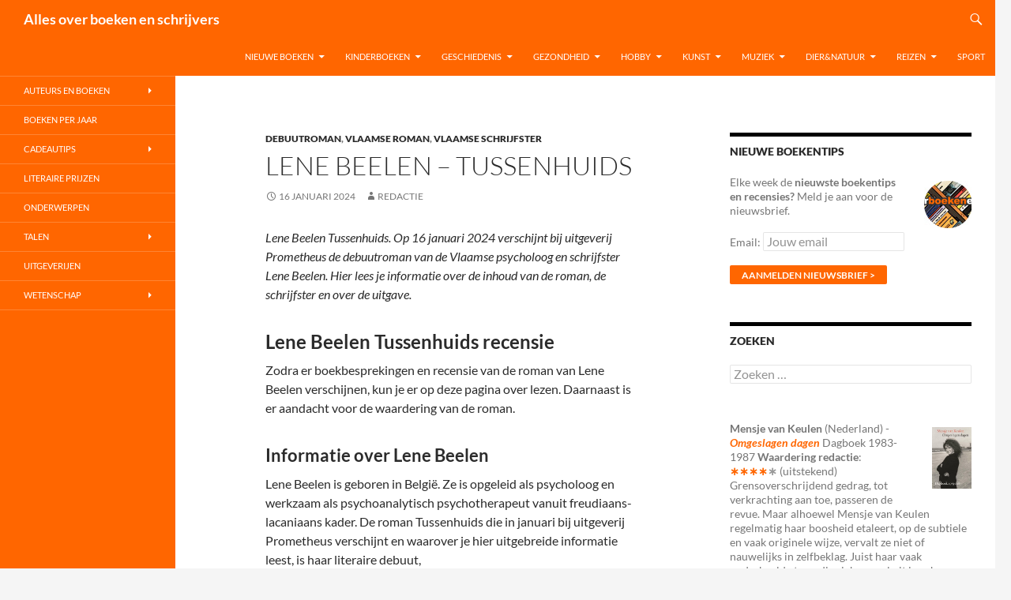

--- FILE ---
content_type: text/html; charset=UTF-8
request_url: https://www.allesoverboekenenschrijvers.nl/lene-beelen-tussenhuids/
body_size: 25903
content:
<!DOCTYPE html>
<html lang="nl-NL">
<head>
	<meta charset="UTF-8">
	<meta name="viewport" content="width=device-width, initial-scale=1.0">
	<title>Lene Beelen Tussenhuids</title>
	<link rel="profile" href="https://gmpg.org/xfn/11">
	<link rel="pingback" href="https://www.allesoverboekenenschrijvers.nl/xmlrpc.php">
	<meta name='robots' content='index, follow, max-image-preview:large, max-snippet:-1, max-video-preview:-1' />

	<!-- This site is optimized with the Yoast SEO plugin v26.8 - https://yoast.com/product/yoast-seo-wordpress/ -->
	<meta name="description" content="Lene Beelen Tussenhuids recensie en informatie over de inhoud van de debuutroman van de Vlaamse psychloog en schrijfster Lene Beelen" />
	<link rel="canonical" href="https://www.allesoverboekenenschrijvers.nl/lene-beelen-tussenhuids/" />
	<meta property="og:locale" content="nl_NL" />
	<meta property="og:type" content="article" />
	<meta property="og:title" content="Lene Beelen Tussenhuids" />
	<meta property="og:description" content="Lene Beelen Tussenhuids recensie en informatie over de inhoud van de debuutroman van de Vlaamse psychloog en schrijfster Lene Beelen" />
	<meta property="og:url" content="https://www.allesoverboekenenschrijvers.nl/lene-beelen-tussenhuids/" />
	<meta property="og:site_name" content="Alles over boeken en schrijvers" />
	<meta property="article:published_time" content="2024-01-16T05:43:27+00:00" />
	<meta property="article:modified_time" content="2024-01-18T14:02:39+00:00" />
	<meta property="og:image" content="https://www.allesoverboekenenschrijvers.nl/wp-content/uploads/2024/01/Lene-Beelen-Tussenhuids.jpg" />
	<meta name="author" content="Redactie" />
	<meta name="twitter:card" content="summary_large_image" />
	<meta name="twitter:label1" content="Geschreven door" />
	<meta name="twitter:data1" content="Redactie" />
	<meta name="twitter:label2" content="Geschatte leestijd" />
	<meta name="twitter:data2" content="3 minuten" />
	<script type="application/ld+json" class="yoast-schema-graph">{"@context":"https://schema.org","@graph":[{"@type":"Article","@id":"https://www.allesoverboekenenschrijvers.nl/lene-beelen-tussenhuids/#article","isPartOf":{"@id":"https://www.allesoverboekenenschrijvers.nl/lene-beelen-tussenhuids/"},"author":{"name":"Redactie","@id":"https://www.allesoverboekenenschrijvers.nl/#/schema/person/34b59b3c91da85a96167632629368804"},"headline":"Lene Beelen &#8211; Tussenhuids","datePublished":"2024-01-16T05:43:27+00:00","dateModified":"2024-01-18T14:02:39+00:00","mainEntityOfPage":{"@id":"https://www.allesoverboekenenschrijvers.nl/lene-beelen-tussenhuids/"},"wordCount":335,"image":{"@id":"https://www.allesoverboekenenschrijvers.nl/lene-beelen-tussenhuids/#primaryimage"},"thumbnailUrl":"https://www.allesoverboekenenschrijvers.nl/wp-content/uploads/2024/01/Lene-Beelen-Tussenhuids.jpg","keywords":["Coming of age roman","Debuutroman","Lene Beelen","Prometheus","Vlaamse roman","Vlaamse schrijfster"],"articleSection":["Debuutroman","Vlaamse roman","Vlaamse schrijfster"],"inLanguage":"nl-NL"},{"@type":"WebPage","@id":"https://www.allesoverboekenenschrijvers.nl/lene-beelen-tussenhuids/","url":"https://www.allesoverboekenenschrijvers.nl/lene-beelen-tussenhuids/","name":"Lene Beelen Tussenhuids","isPartOf":{"@id":"https://www.allesoverboekenenschrijvers.nl/#website"},"primaryImageOfPage":{"@id":"https://www.allesoverboekenenschrijvers.nl/lene-beelen-tussenhuids/#primaryimage"},"image":{"@id":"https://www.allesoverboekenenschrijvers.nl/lene-beelen-tussenhuids/#primaryimage"},"thumbnailUrl":"https://www.allesoverboekenenschrijvers.nl/wp-content/uploads/2024/01/Lene-Beelen-Tussenhuids.jpg","datePublished":"2024-01-16T05:43:27+00:00","dateModified":"2024-01-18T14:02:39+00:00","author":{"@id":"https://www.allesoverboekenenschrijvers.nl/#/schema/person/34b59b3c91da85a96167632629368804"},"description":"Lene Beelen Tussenhuids recensie en informatie over de inhoud van de debuutroman van de Vlaamse psychloog en schrijfster Lene Beelen","breadcrumb":{"@id":"https://www.allesoverboekenenschrijvers.nl/lene-beelen-tussenhuids/#breadcrumb"},"inLanguage":"nl-NL","potentialAction":[{"@type":"ReadAction","target":["https://www.allesoverboekenenschrijvers.nl/lene-beelen-tussenhuids/"]}]},{"@type":"ImageObject","inLanguage":"nl-NL","@id":"https://www.allesoverboekenenschrijvers.nl/lene-beelen-tussenhuids/#primaryimage","url":"https://www.allesoverboekenenschrijvers.nl/wp-content/uploads/2024/01/Lene-Beelen-Tussenhuids.jpg","contentUrl":"https://www.allesoverboekenenschrijvers.nl/wp-content/uploads/2024/01/Lene-Beelen-Tussenhuids.jpg","width":300,"height":481,"caption":"Lene Beelen Tussenhuids"},{"@type":"BreadcrumbList","@id":"https://www.allesoverboekenenschrijvers.nl/lene-beelen-tussenhuids/#breadcrumb","itemListElement":[{"@type":"ListItem","position":1,"name":"Home","item":"https://www.allesoverboekenenschrijvers.nl/"},{"@type":"ListItem","position":2,"name":"Lene Beelen &#8211; Tussenhuids"}]},{"@type":"WebSite","@id":"https://www.allesoverboekenenschrijvers.nl/#website","url":"https://www.allesoverboekenenschrijvers.nl/","name":"Alles over boeken en schrijvers","description":"","potentialAction":[{"@type":"SearchAction","target":{"@type":"EntryPoint","urlTemplate":"https://www.allesoverboekenenschrijvers.nl/?s={search_term_string}"},"query-input":{"@type":"PropertyValueSpecification","valueRequired":true,"valueName":"search_term_string"}}],"inLanguage":"nl-NL"},{"@type":"Person","@id":"https://www.allesoverboekenenschrijvers.nl/#/schema/person/34b59b3c91da85a96167632629368804","name":"Redactie","image":{"@type":"ImageObject","inLanguage":"nl-NL","@id":"https://www.allesoverboekenenschrijvers.nl/#/schema/person/image/","url":"https://secure.gravatar.com/avatar/1c6c0e64cb15af6e67dd21c6253157915516fbb8ad44d21772c9c682a30c2761?s=96&d=mm&r=g","contentUrl":"https://secure.gravatar.com/avatar/1c6c0e64cb15af6e67dd21c6253157915516fbb8ad44d21772c9c682a30c2761?s=96&d=mm&r=g","caption":"Redactie"},"url":"https://www.allesoverboekenenschrijvers.nl/author/theo/"}]}</script>
	<!-- / Yoast SEO plugin. -->


<link rel="alternate" type="application/rss+xml" title="Alles over boeken en schrijvers &raquo; feed" href="https://www.allesoverboekenenschrijvers.nl/feed/" />
<link rel="alternate" type="application/rss+xml" title="Alles over boeken en schrijvers &raquo; reacties feed" href="https://www.allesoverboekenenschrijvers.nl/comments/feed/" />
<link rel="alternate" title="oEmbed (JSON)" type="application/json+oembed" href="https://www.allesoverboekenenschrijvers.nl/wp-json/oembed/1.0/embed?url=https%3A%2F%2Fwww.allesoverboekenenschrijvers.nl%2Flene-beelen-tussenhuids%2F" />
<link rel="alternate" title="oEmbed (XML)" type="text/xml+oembed" href="https://www.allesoverboekenenschrijvers.nl/wp-json/oembed/1.0/embed?url=https%3A%2F%2Fwww.allesoverboekenenschrijvers.nl%2Flene-beelen-tussenhuids%2F&#038;format=xml" />
		<!-- This site uses the Google Analytics by MonsterInsights plugin v9.11.1 - Using Analytics tracking - https://www.monsterinsights.com/ -->
							<script src="//www.googletagmanager.com/gtag/js?id=G-VM33L1N5PS"  data-cfasync="false" data-wpfc-render="false" async></script>
			<script data-cfasync="false" data-wpfc-render="false">
				var mi_version = '9.11.1';
				var mi_track_user = true;
				var mi_no_track_reason = '';
								var MonsterInsightsDefaultLocations = {"page_location":"https:\/\/www.allesoverboekenenschrijvers.nl\/lene-beelen-tussenhuids\/"};
								if ( typeof MonsterInsightsPrivacyGuardFilter === 'function' ) {
					var MonsterInsightsLocations = (typeof MonsterInsightsExcludeQuery === 'object') ? MonsterInsightsPrivacyGuardFilter( MonsterInsightsExcludeQuery ) : MonsterInsightsPrivacyGuardFilter( MonsterInsightsDefaultLocations );
				} else {
					var MonsterInsightsLocations = (typeof MonsterInsightsExcludeQuery === 'object') ? MonsterInsightsExcludeQuery : MonsterInsightsDefaultLocations;
				}

								var disableStrs = [
										'ga-disable-G-VM33L1N5PS',
									];

				/* Function to detect opted out users */
				function __gtagTrackerIsOptedOut() {
					for (var index = 0; index < disableStrs.length; index++) {
						if (document.cookie.indexOf(disableStrs[index] + '=true') > -1) {
							return true;
						}
					}

					return false;
				}

				/* Disable tracking if the opt-out cookie exists. */
				if (__gtagTrackerIsOptedOut()) {
					for (var index = 0; index < disableStrs.length; index++) {
						window[disableStrs[index]] = true;
					}
				}

				/* Opt-out function */
				function __gtagTrackerOptout() {
					for (var index = 0; index < disableStrs.length; index++) {
						document.cookie = disableStrs[index] + '=true; expires=Thu, 31 Dec 2099 23:59:59 UTC; path=/';
						window[disableStrs[index]] = true;
					}
				}

				if ('undefined' === typeof gaOptout) {
					function gaOptout() {
						__gtagTrackerOptout();
					}
				}
								window.dataLayer = window.dataLayer || [];

				window.MonsterInsightsDualTracker = {
					helpers: {},
					trackers: {},
				};
				if (mi_track_user) {
					function __gtagDataLayer() {
						dataLayer.push(arguments);
					}

					function __gtagTracker(type, name, parameters) {
						if (!parameters) {
							parameters = {};
						}

						if (parameters.send_to) {
							__gtagDataLayer.apply(null, arguments);
							return;
						}

						if (type === 'event') {
														parameters.send_to = monsterinsights_frontend.v4_id;
							var hookName = name;
							if (typeof parameters['event_category'] !== 'undefined') {
								hookName = parameters['event_category'] + ':' + name;
							}

							if (typeof MonsterInsightsDualTracker.trackers[hookName] !== 'undefined') {
								MonsterInsightsDualTracker.trackers[hookName](parameters);
							} else {
								__gtagDataLayer('event', name, parameters);
							}
							
						} else {
							__gtagDataLayer.apply(null, arguments);
						}
					}

					__gtagTracker('js', new Date());
					__gtagTracker('set', {
						'developer_id.dZGIzZG': true,
											});
					if ( MonsterInsightsLocations.page_location ) {
						__gtagTracker('set', MonsterInsightsLocations);
					}
										__gtagTracker('config', 'G-VM33L1N5PS', {"forceSSL":"true"} );
										window.gtag = __gtagTracker;										(function () {
						/* https://developers.google.com/analytics/devguides/collection/analyticsjs/ */
						/* ga and __gaTracker compatibility shim. */
						var noopfn = function () {
							return null;
						};
						var newtracker = function () {
							return new Tracker();
						};
						var Tracker = function () {
							return null;
						};
						var p = Tracker.prototype;
						p.get = noopfn;
						p.set = noopfn;
						p.send = function () {
							var args = Array.prototype.slice.call(arguments);
							args.unshift('send');
							__gaTracker.apply(null, args);
						};
						var __gaTracker = function () {
							var len = arguments.length;
							if (len === 0) {
								return;
							}
							var f = arguments[len - 1];
							if (typeof f !== 'object' || f === null || typeof f.hitCallback !== 'function') {
								if ('send' === arguments[0]) {
									var hitConverted, hitObject = false, action;
									if ('event' === arguments[1]) {
										if ('undefined' !== typeof arguments[3]) {
											hitObject = {
												'eventAction': arguments[3],
												'eventCategory': arguments[2],
												'eventLabel': arguments[4],
												'value': arguments[5] ? arguments[5] : 1,
											}
										}
									}
									if ('pageview' === arguments[1]) {
										if ('undefined' !== typeof arguments[2]) {
											hitObject = {
												'eventAction': 'page_view',
												'page_path': arguments[2],
											}
										}
									}
									if (typeof arguments[2] === 'object') {
										hitObject = arguments[2];
									}
									if (typeof arguments[5] === 'object') {
										Object.assign(hitObject, arguments[5]);
									}
									if ('undefined' !== typeof arguments[1].hitType) {
										hitObject = arguments[1];
										if ('pageview' === hitObject.hitType) {
											hitObject.eventAction = 'page_view';
										}
									}
									if (hitObject) {
										action = 'timing' === arguments[1].hitType ? 'timing_complete' : hitObject.eventAction;
										hitConverted = mapArgs(hitObject);
										__gtagTracker('event', action, hitConverted);
									}
								}
								return;
							}

							function mapArgs(args) {
								var arg, hit = {};
								var gaMap = {
									'eventCategory': 'event_category',
									'eventAction': 'event_action',
									'eventLabel': 'event_label',
									'eventValue': 'event_value',
									'nonInteraction': 'non_interaction',
									'timingCategory': 'event_category',
									'timingVar': 'name',
									'timingValue': 'value',
									'timingLabel': 'event_label',
									'page': 'page_path',
									'location': 'page_location',
									'title': 'page_title',
									'referrer' : 'page_referrer',
								};
								for (arg in args) {
																		if (!(!args.hasOwnProperty(arg) || !gaMap.hasOwnProperty(arg))) {
										hit[gaMap[arg]] = args[arg];
									} else {
										hit[arg] = args[arg];
									}
								}
								return hit;
							}

							try {
								f.hitCallback();
							} catch (ex) {
							}
						};
						__gaTracker.create = newtracker;
						__gaTracker.getByName = newtracker;
						__gaTracker.getAll = function () {
							return [];
						};
						__gaTracker.remove = noopfn;
						__gaTracker.loaded = true;
						window['__gaTracker'] = __gaTracker;
					})();
									} else {
										console.log("");
					(function () {
						function __gtagTracker() {
							return null;
						}

						window['__gtagTracker'] = __gtagTracker;
						window['gtag'] = __gtagTracker;
					})();
									}
			</script>
							<!-- / Google Analytics by MonsterInsights -->
		<style id='wp-img-auto-sizes-contain-inline-css'>
img:is([sizes=auto i],[sizes^="auto," i]){contain-intrinsic-size:3000px 1500px}
/*# sourceURL=wp-img-auto-sizes-contain-inline-css */
</style>
<style id='wp-emoji-styles-inline-css'>

	img.wp-smiley, img.emoji {
		display: inline !important;
		border: none !important;
		box-shadow: none !important;
		height: 1em !important;
		width: 1em !important;
		margin: 0 0.07em !important;
		vertical-align: -0.1em !important;
		background: none !important;
		padding: 0 !important;
	}
/*# sourceURL=wp-emoji-styles-inline-css */
</style>
<style id='wp-block-library-inline-css'>
:root{--wp-block-synced-color:#7a00df;--wp-block-synced-color--rgb:122,0,223;--wp-bound-block-color:var(--wp-block-synced-color);--wp-editor-canvas-background:#ddd;--wp-admin-theme-color:#007cba;--wp-admin-theme-color--rgb:0,124,186;--wp-admin-theme-color-darker-10:#006ba1;--wp-admin-theme-color-darker-10--rgb:0,107,160.5;--wp-admin-theme-color-darker-20:#005a87;--wp-admin-theme-color-darker-20--rgb:0,90,135;--wp-admin-border-width-focus:2px}@media (min-resolution:192dpi){:root{--wp-admin-border-width-focus:1.5px}}.wp-element-button{cursor:pointer}:root .has-very-light-gray-background-color{background-color:#eee}:root .has-very-dark-gray-background-color{background-color:#313131}:root .has-very-light-gray-color{color:#eee}:root .has-very-dark-gray-color{color:#313131}:root .has-vivid-green-cyan-to-vivid-cyan-blue-gradient-background{background:linear-gradient(135deg,#00d084,#0693e3)}:root .has-purple-crush-gradient-background{background:linear-gradient(135deg,#34e2e4,#4721fb 50%,#ab1dfe)}:root .has-hazy-dawn-gradient-background{background:linear-gradient(135deg,#faaca8,#dad0ec)}:root .has-subdued-olive-gradient-background{background:linear-gradient(135deg,#fafae1,#67a671)}:root .has-atomic-cream-gradient-background{background:linear-gradient(135deg,#fdd79a,#004a59)}:root .has-nightshade-gradient-background{background:linear-gradient(135deg,#330968,#31cdcf)}:root .has-midnight-gradient-background{background:linear-gradient(135deg,#020381,#2874fc)}:root{--wp--preset--font-size--normal:16px;--wp--preset--font-size--huge:42px}.has-regular-font-size{font-size:1em}.has-larger-font-size{font-size:2.625em}.has-normal-font-size{font-size:var(--wp--preset--font-size--normal)}.has-huge-font-size{font-size:var(--wp--preset--font-size--huge)}.has-text-align-center{text-align:center}.has-text-align-left{text-align:left}.has-text-align-right{text-align:right}.has-fit-text{white-space:nowrap!important}#end-resizable-editor-section{display:none}.aligncenter{clear:both}.items-justified-left{justify-content:flex-start}.items-justified-center{justify-content:center}.items-justified-right{justify-content:flex-end}.items-justified-space-between{justify-content:space-between}.screen-reader-text{border:0;clip-path:inset(50%);height:1px;margin:-1px;overflow:hidden;padding:0;position:absolute;width:1px;word-wrap:normal!important}.screen-reader-text:focus{background-color:#ddd;clip-path:none;color:#444;display:block;font-size:1em;height:auto;left:5px;line-height:normal;padding:15px 23px 14px;text-decoration:none;top:5px;width:auto;z-index:100000}html :where(.has-border-color){border-style:solid}html :where([style*=border-top-color]){border-top-style:solid}html :where([style*=border-right-color]){border-right-style:solid}html :where([style*=border-bottom-color]){border-bottom-style:solid}html :where([style*=border-left-color]){border-left-style:solid}html :where([style*=border-width]){border-style:solid}html :where([style*=border-top-width]){border-top-style:solid}html :where([style*=border-right-width]){border-right-style:solid}html :where([style*=border-bottom-width]){border-bottom-style:solid}html :where([style*=border-left-width]){border-left-style:solid}html :where(img[class*=wp-image-]){height:auto;max-width:100%}:where(figure){margin:0 0 1em}html :where(.is-position-sticky){--wp-admin--admin-bar--position-offset:var(--wp-admin--admin-bar--height,0px)}@media screen and (max-width:600px){html :where(.is-position-sticky){--wp-admin--admin-bar--position-offset:0px}}

/*# sourceURL=wp-block-library-inline-css */
</style><style id='wp-block-paragraph-inline-css'>
.is-small-text{font-size:.875em}.is-regular-text{font-size:1em}.is-large-text{font-size:2.25em}.is-larger-text{font-size:3em}.has-drop-cap:not(:focus):first-letter{float:left;font-size:8.4em;font-style:normal;font-weight:100;line-height:.68;margin:.05em .1em 0 0;text-transform:uppercase}body.rtl .has-drop-cap:not(:focus):first-letter{float:none;margin-left:.1em}p.has-drop-cap.has-background{overflow:hidden}:root :where(p.has-background){padding:1.25em 2.375em}:where(p.has-text-color:not(.has-link-color)) a{color:inherit}p.has-text-align-left[style*="writing-mode:vertical-lr"],p.has-text-align-right[style*="writing-mode:vertical-rl"]{rotate:180deg}
/*# sourceURL=https://www.allesoverboekenenschrijvers.nl/wp-includes/blocks/paragraph/style.min.css */
</style>
<style id='global-styles-inline-css'>
:root{--wp--preset--aspect-ratio--square: 1;--wp--preset--aspect-ratio--4-3: 4/3;--wp--preset--aspect-ratio--3-4: 3/4;--wp--preset--aspect-ratio--3-2: 3/2;--wp--preset--aspect-ratio--2-3: 2/3;--wp--preset--aspect-ratio--16-9: 16/9;--wp--preset--aspect-ratio--9-16: 9/16;--wp--preset--color--black: #000;--wp--preset--color--cyan-bluish-gray: #abb8c3;--wp--preset--color--white: #fff;--wp--preset--color--pale-pink: #f78da7;--wp--preset--color--vivid-red: #cf2e2e;--wp--preset--color--luminous-vivid-orange: #ff6900;--wp--preset--color--luminous-vivid-amber: #fcb900;--wp--preset--color--light-green-cyan: #7bdcb5;--wp--preset--color--vivid-green-cyan: #00d084;--wp--preset--color--pale-cyan-blue: #8ed1fc;--wp--preset--color--vivid-cyan-blue: #0693e3;--wp--preset--color--vivid-purple: #9b51e0;--wp--preset--color--green: #24890d;--wp--preset--color--dark-gray: #2b2b2b;--wp--preset--color--medium-gray: #767676;--wp--preset--color--light-gray: #f5f5f5;--wp--preset--gradient--vivid-cyan-blue-to-vivid-purple: linear-gradient(135deg,rgb(6,147,227) 0%,rgb(155,81,224) 100%);--wp--preset--gradient--light-green-cyan-to-vivid-green-cyan: linear-gradient(135deg,rgb(122,220,180) 0%,rgb(0,208,130) 100%);--wp--preset--gradient--luminous-vivid-amber-to-luminous-vivid-orange: linear-gradient(135deg,rgb(252,185,0) 0%,rgb(255,105,0) 100%);--wp--preset--gradient--luminous-vivid-orange-to-vivid-red: linear-gradient(135deg,rgb(255,105,0) 0%,rgb(207,46,46) 100%);--wp--preset--gradient--very-light-gray-to-cyan-bluish-gray: linear-gradient(135deg,rgb(238,238,238) 0%,rgb(169,184,195) 100%);--wp--preset--gradient--cool-to-warm-spectrum: linear-gradient(135deg,rgb(74,234,220) 0%,rgb(151,120,209) 20%,rgb(207,42,186) 40%,rgb(238,44,130) 60%,rgb(251,105,98) 80%,rgb(254,248,76) 100%);--wp--preset--gradient--blush-light-purple: linear-gradient(135deg,rgb(255,206,236) 0%,rgb(152,150,240) 100%);--wp--preset--gradient--blush-bordeaux: linear-gradient(135deg,rgb(254,205,165) 0%,rgb(254,45,45) 50%,rgb(107,0,62) 100%);--wp--preset--gradient--luminous-dusk: linear-gradient(135deg,rgb(255,203,112) 0%,rgb(199,81,192) 50%,rgb(65,88,208) 100%);--wp--preset--gradient--pale-ocean: linear-gradient(135deg,rgb(255,245,203) 0%,rgb(182,227,212) 50%,rgb(51,167,181) 100%);--wp--preset--gradient--electric-grass: linear-gradient(135deg,rgb(202,248,128) 0%,rgb(113,206,126) 100%);--wp--preset--gradient--midnight: linear-gradient(135deg,rgb(2,3,129) 0%,rgb(40,116,252) 100%);--wp--preset--font-size--small: 13px;--wp--preset--font-size--medium: 20px;--wp--preset--font-size--large: 36px;--wp--preset--font-size--x-large: 42px;--wp--preset--spacing--20: 0.44rem;--wp--preset--spacing--30: 0.67rem;--wp--preset--spacing--40: 1rem;--wp--preset--spacing--50: 1.5rem;--wp--preset--spacing--60: 2.25rem;--wp--preset--spacing--70: 3.38rem;--wp--preset--spacing--80: 5.06rem;--wp--preset--shadow--natural: 6px 6px 9px rgba(0, 0, 0, 0.2);--wp--preset--shadow--deep: 12px 12px 50px rgba(0, 0, 0, 0.4);--wp--preset--shadow--sharp: 6px 6px 0px rgba(0, 0, 0, 0.2);--wp--preset--shadow--outlined: 6px 6px 0px -3px rgb(255, 255, 255), 6px 6px rgb(0, 0, 0);--wp--preset--shadow--crisp: 6px 6px 0px rgb(0, 0, 0);}:where(.is-layout-flex){gap: 0.5em;}:where(.is-layout-grid){gap: 0.5em;}body .is-layout-flex{display: flex;}.is-layout-flex{flex-wrap: wrap;align-items: center;}.is-layout-flex > :is(*, div){margin: 0;}body .is-layout-grid{display: grid;}.is-layout-grid > :is(*, div){margin: 0;}:where(.wp-block-columns.is-layout-flex){gap: 2em;}:where(.wp-block-columns.is-layout-grid){gap: 2em;}:where(.wp-block-post-template.is-layout-flex){gap: 1.25em;}:where(.wp-block-post-template.is-layout-grid){gap: 1.25em;}.has-black-color{color: var(--wp--preset--color--black) !important;}.has-cyan-bluish-gray-color{color: var(--wp--preset--color--cyan-bluish-gray) !important;}.has-white-color{color: var(--wp--preset--color--white) !important;}.has-pale-pink-color{color: var(--wp--preset--color--pale-pink) !important;}.has-vivid-red-color{color: var(--wp--preset--color--vivid-red) !important;}.has-luminous-vivid-orange-color{color: var(--wp--preset--color--luminous-vivid-orange) !important;}.has-luminous-vivid-amber-color{color: var(--wp--preset--color--luminous-vivid-amber) !important;}.has-light-green-cyan-color{color: var(--wp--preset--color--light-green-cyan) !important;}.has-vivid-green-cyan-color{color: var(--wp--preset--color--vivid-green-cyan) !important;}.has-pale-cyan-blue-color{color: var(--wp--preset--color--pale-cyan-blue) !important;}.has-vivid-cyan-blue-color{color: var(--wp--preset--color--vivid-cyan-blue) !important;}.has-vivid-purple-color{color: var(--wp--preset--color--vivid-purple) !important;}.has-black-background-color{background-color: var(--wp--preset--color--black) !important;}.has-cyan-bluish-gray-background-color{background-color: var(--wp--preset--color--cyan-bluish-gray) !important;}.has-white-background-color{background-color: var(--wp--preset--color--white) !important;}.has-pale-pink-background-color{background-color: var(--wp--preset--color--pale-pink) !important;}.has-vivid-red-background-color{background-color: var(--wp--preset--color--vivid-red) !important;}.has-luminous-vivid-orange-background-color{background-color: var(--wp--preset--color--luminous-vivid-orange) !important;}.has-luminous-vivid-amber-background-color{background-color: var(--wp--preset--color--luminous-vivid-amber) !important;}.has-light-green-cyan-background-color{background-color: var(--wp--preset--color--light-green-cyan) !important;}.has-vivid-green-cyan-background-color{background-color: var(--wp--preset--color--vivid-green-cyan) !important;}.has-pale-cyan-blue-background-color{background-color: var(--wp--preset--color--pale-cyan-blue) !important;}.has-vivid-cyan-blue-background-color{background-color: var(--wp--preset--color--vivid-cyan-blue) !important;}.has-vivid-purple-background-color{background-color: var(--wp--preset--color--vivid-purple) !important;}.has-black-border-color{border-color: var(--wp--preset--color--black) !important;}.has-cyan-bluish-gray-border-color{border-color: var(--wp--preset--color--cyan-bluish-gray) !important;}.has-white-border-color{border-color: var(--wp--preset--color--white) !important;}.has-pale-pink-border-color{border-color: var(--wp--preset--color--pale-pink) !important;}.has-vivid-red-border-color{border-color: var(--wp--preset--color--vivid-red) !important;}.has-luminous-vivid-orange-border-color{border-color: var(--wp--preset--color--luminous-vivid-orange) !important;}.has-luminous-vivid-amber-border-color{border-color: var(--wp--preset--color--luminous-vivid-amber) !important;}.has-light-green-cyan-border-color{border-color: var(--wp--preset--color--light-green-cyan) !important;}.has-vivid-green-cyan-border-color{border-color: var(--wp--preset--color--vivid-green-cyan) !important;}.has-pale-cyan-blue-border-color{border-color: var(--wp--preset--color--pale-cyan-blue) !important;}.has-vivid-cyan-blue-border-color{border-color: var(--wp--preset--color--vivid-cyan-blue) !important;}.has-vivid-purple-border-color{border-color: var(--wp--preset--color--vivid-purple) !important;}.has-vivid-cyan-blue-to-vivid-purple-gradient-background{background: var(--wp--preset--gradient--vivid-cyan-blue-to-vivid-purple) !important;}.has-light-green-cyan-to-vivid-green-cyan-gradient-background{background: var(--wp--preset--gradient--light-green-cyan-to-vivid-green-cyan) !important;}.has-luminous-vivid-amber-to-luminous-vivid-orange-gradient-background{background: var(--wp--preset--gradient--luminous-vivid-amber-to-luminous-vivid-orange) !important;}.has-luminous-vivid-orange-to-vivid-red-gradient-background{background: var(--wp--preset--gradient--luminous-vivid-orange-to-vivid-red) !important;}.has-very-light-gray-to-cyan-bluish-gray-gradient-background{background: var(--wp--preset--gradient--very-light-gray-to-cyan-bluish-gray) !important;}.has-cool-to-warm-spectrum-gradient-background{background: var(--wp--preset--gradient--cool-to-warm-spectrum) !important;}.has-blush-light-purple-gradient-background{background: var(--wp--preset--gradient--blush-light-purple) !important;}.has-blush-bordeaux-gradient-background{background: var(--wp--preset--gradient--blush-bordeaux) !important;}.has-luminous-dusk-gradient-background{background: var(--wp--preset--gradient--luminous-dusk) !important;}.has-pale-ocean-gradient-background{background: var(--wp--preset--gradient--pale-ocean) !important;}.has-electric-grass-gradient-background{background: var(--wp--preset--gradient--electric-grass) !important;}.has-midnight-gradient-background{background: var(--wp--preset--gradient--midnight) !important;}.has-small-font-size{font-size: var(--wp--preset--font-size--small) !important;}.has-medium-font-size{font-size: var(--wp--preset--font-size--medium) !important;}.has-large-font-size{font-size: var(--wp--preset--font-size--large) !important;}.has-x-large-font-size{font-size: var(--wp--preset--font-size--x-large) !important;}
/*# sourceURL=global-styles-inline-css */
</style>

<style id='classic-theme-styles-inline-css'>
/*! This file is auto-generated */
.wp-block-button__link{color:#fff;background-color:#32373c;border-radius:9999px;box-shadow:none;text-decoration:none;padding:calc(.667em + 2px) calc(1.333em + 2px);font-size:1.125em}.wp-block-file__button{background:#32373c;color:#fff;text-decoration:none}
/*# sourceURL=/wp-includes/css/classic-themes.min.css */
</style>
<link rel='stylesheet' id='twentyfourteen-lato-css' href='https://www.allesoverboekenenschrijvers.nl/wp-content/themes/twentyfourteen/fonts/font-lato.css?ver=20230328' media='all' />
<link rel='stylesheet' id='genericons-css' href='https://www.allesoverboekenenschrijvers.nl/wp-content/themes/twentyfourteen/genericons/genericons.css?ver=20251101' media='all' />
<link rel='stylesheet' id='twentyfourteen-style-css' href='https://www.allesoverboekenenschrijvers.nl/wp-content/themes/twentyfourteen/style.css?ver=20251202' media='all' />
<link rel='stylesheet' id='twentyfourteen-block-style-css' href='https://www.allesoverboekenenschrijvers.nl/wp-content/themes/twentyfourteen/css/blocks.css?ver=20250715' media='all' />
<script src="https://www.allesoverboekenenschrijvers.nl/wp-content/plugins/google-analytics-for-wordpress/assets/js/frontend-gtag.min.js?ver=9.11.1" id="monsterinsights-frontend-script-js" async data-wp-strategy="async"></script>
<script data-cfasync="false" data-wpfc-render="false" id='monsterinsights-frontend-script-js-extra'>var monsterinsights_frontend = {"js_events_tracking":"true","download_extensions":"doc,pdf,ppt,zip,xls,docx,pptx,xlsx","inbound_paths":"[]","home_url":"https:\/\/www.allesoverboekenenschrijvers.nl","hash_tracking":"false","v4_id":"G-VM33L1N5PS"};</script>
<script src="https://www.allesoverboekenenschrijvers.nl/wp-includes/js/jquery/jquery.min.js?ver=3.7.1" id="jquery-core-js"></script>
<script src="https://www.allesoverboekenenschrijvers.nl/wp-includes/js/jquery/jquery-migrate.min.js?ver=3.4.1" id="jquery-migrate-js"></script>
<script src="https://www.allesoverboekenenschrijvers.nl/wp-content/themes/twentyfourteen/js/functions.js?ver=20250729" id="twentyfourteen-script-js" defer data-wp-strategy="defer"></script>
<link rel="https://api.w.org/" href="https://www.allesoverboekenenschrijvers.nl/wp-json/" /><link rel="alternate" title="JSON" type="application/json" href="https://www.allesoverboekenenschrijvers.nl/wp-json/wp/v2/posts/144720" /><link rel="EditURI" type="application/rsd+xml" title="RSD" href="https://www.allesoverboekenenschrijvers.nl/xmlrpc.php?rsd" />
<meta name="generator" content="WordPress 6.9" />
<link rel='shortlink' href='https://www.allesoverboekenenschrijvers.nl/?p=144720' />
		<style id="wp-custom-css">
			/*
    background-color: #ff6600;
*/

.site-header,
.site-footer,
button,
.button,
input[type="button"],
input[type="reset"],
input[type="submit"],
.search-toggle,
.hentry .mejs-controls .mejs-time-rail .mejs-time-current,
.hentry .mejs-overlay:hover .mejs-overlay-button,
.widget button,
.widget .button,
.widget input[type="button"],
.widget input[type="reset"],
.widget input[type="submit"],
.content-sidebar .widget input[type="button"],
.content-sidebar .widget input[type="reset"],
.content-sidebar .widget input[type="submit"],
.widget_calendar tbody a,
.slider-control-paging .slider-active:before,
.slider-control-paging .slider-active:hover:before,
.slider-direction-nav a:hover{
	background: #ff6600 !important;
}

::selection,
::-moz-selection{
	background: #ff6600 !important;
}

/*
    background-color: #ff8432;
*/

button:hover,
button:focus,
.button:hover,
.button:focus,
input[type="button"]:hover,
input[type="button"]:focus,
input[type="reset"]:hover,
input[type="reset"]:focus,
input[type="submit"]:hover,
input[type="submit"]:focus,
.search-toggle:hover,
.search-toggle.active,
.search-box,
.entry-meta .tag-links a:hover,
.page-links a:hover,
.widget input[type="button"]:hover,
.widget input[type="button"]:focus,
.widget input[type="reset"]:hover,
.widget input[type="reset"]:focus,
.widget input[type="submit"]:hover,
.widget input[type="submit"]:focus,
.widget_calendar tbody a:hover,
.content-sidebar .widget input[type="button"]:hover,
.content-sidebar .widget input[type="button"]:focus,
.content-sidebar .widget input[type="reset"]:hover,
.content-sidebar .widget input[type="reset"]:focus,
.content-sidebar .widget input[type="submit"]:hover,
.content-sidebar .widget input[type="submit"]:focus,
.slider-control-paging a:hover:before {
	background-color: #ff8432;
}

/*
    background-color: #ff9e5e;
*/

button:active,
.button:active,
input[type="button"]:active,
input[type="reset"]:active,
input[type="submit"]:active,
.widget input[type="button"]:active,
.widget input[type="reset"]:active,
.widget input[type="submit"]:active,
.content-sidebar .widget input[type="button"]:active,
.content-sidebar .widget input[type="reset"]:active,
.content-sidebar .widget input[type="submit"]:active {
	background-color: #ff9e5e;
}

/*
    color: #ff6600;
*/

a{
    color: #ff6600;
}

.content-sidebar .widget a {
	color: #ff6600 !important;
}

/*
    color: #ff8432;
*/

a:active,
a:hover,
.entry-title a:hover,
.entry-meta a:hover,
.cat-links a:hover,
.entry-content .edit-link a:hover,
.hentry .mejs-controls .mejs-button button:hover,
.comment-author a:hover,
.comment-list .pingback a:hover,
.comment-list .trackback a:hover,
.comment-metadata a:hover,
.comment-reply-title small a:hover,
.widget a:hover,
.widget-title a:hover,
.widget_twentyfourteen_ephemera .entry-meta a:hover,
.content-sidebar .widget a:hover,
.content-sidebar .widget .widget-title a:hover,
.content-sidebar .widget_twentyfourteen_ephemera .entry-meta a:hover,
.site-info a:hover,
.featured-content a:hover,
.post-navigation a:hover,
.image-navigation a:hover {
	color: #ff8432;
}

.site-navigation a:hover,
.site-navigation .current_page_item > a,
.site-navigation .current_page_ancestor > a,
.site-navigation .current-menu-item > a,
.site-navigation .current-menu-ancestor > a{
    color: #fff;
    font-weight: bold; 
}

/*
    Border colors
*/


.entry-meta .tag-links a:hover:before {
	border-right-color: #ff8432;
}

.page-links a:hover {
	border: 1px solid #ff8432;
}

.paging-navigation .page-numbers.current {
	border-top: 5px solid #ff6600;
}

.paging-navigation a:hover {
	border-top: 5px solid #ff8432;
}

/*
    @media colors
*/

@media screen and (min-width: 783px) {
        .primary-navigation ul ul,
        .primary-navigation li:hover > a,
	.primary-navigation li.focus > a,
        .site:before{
		background-color: #ff6600;
	}

	.primary-navigation ul ul a:hover,
	.primary-navigation ul ul li.focus > a {
		background-color: #ff8432;
	}
}

@media screen and (min-width: 1008px) {
	.secondary-navigation ul ul,
        .secondary-navigation li:hover > a,
	.secondary-navigation li.focus > a {
		background-color: #ff6600;
	}

	.secondary-navigation ul ul a:hover,
	.secondary-navigation ul ul li.focus > a {
		background-color: #ff8432;
	}
} 		</style>
		</head>

<body class="wp-singular post-template-default single single-post postid-144720 single-format-standard wp-embed-responsive wp-theme-twentyfourteen masthead-fixed singular">
<a class="screen-reader-text skip-link" href="#content">
	Ga naar de inhoud</a>
<div id="page" class="hfeed site">
		
	<header id="masthead" class="site-header">
		<div class="header-main">
							<h1 class="site-title"><a href="https://www.allesoverboekenenschrijvers.nl/" rel="home" >Alles over boeken en schrijvers</a></h1>
			
			<div class="search-toggle">
				<a href="#search-container" class="screen-reader-text" aria-expanded="false" aria-controls="search-container">
					Zoeken				</a>
			</div>

			<nav id="primary-navigation" class="site-navigation primary-navigation">
				<button class="menu-toggle">Primair menu</button>
				<div class="menu-menu-boven-de-pagina-container"><ul id="primary-menu" class="nav-menu"><li id="menu-item-189050" class="menu-item menu-item-type-post_type menu-item-object-post menu-item-has-children menu-item-189050"><a href="https://www.allesoverboekenenschrijvers.nl/nieuwe-boeken-2026/">Nieuwe boeken</a>
<ul class="sub-menu">
	<li id="menu-item-196867" class="menu-item menu-item-type-post_type menu-item-object-post menu-item-196867"><a href="https://www.allesoverboekenenschrijvers.nl/nieuwe-boeken-januari-2026/">Boeken januari 2026</a></li>
	<li id="menu-item-195253" class="menu-item menu-item-type-post_type menu-item-object-post menu-item-195253"><a href="https://www.allesoverboekenenschrijvers.nl/nieuwe-boeken-december-2025/">Boeken december 2025</a></li>
	<li id="menu-item-195455" class="menu-item menu-item-type-post_type menu-item-object-post menu-item-has-children menu-item-195455"><a href="https://www.allesoverboekenenschrijvers.nl/nieuwe-romans-2026/">Romans en literatuur 2026</a>
	<ul class="sub-menu">
		<li id="menu-item-196028" class="menu-item menu-item-type-post_type menu-item-object-post menu-item-196028"><a href="https://www.allesoverboekenenschrijvers.nl/nieuwe-nederlandse-romans-en-literatuur-in-2026/">Nederlandse romans &#038; literatuur</a></li>
		<li id="menu-item-189036" class="menu-item menu-item-type-post_type menu-item-object-post menu-item-189036"><a href="https://www.allesoverboekenenschrijvers.nl/nieuwe-vlaamse-romans/">Vlaamse literatuur</a></li>
		<li id="menu-item-189044" class="menu-item menu-item-type-post_type menu-item-object-post menu-item-189044"><a href="https://www.allesoverboekenenschrijvers.nl/nieuwe-familieromans/">Familieromans</a></li>
		<li id="menu-item-196040" class="menu-item menu-item-type-post_type menu-item-object-post menu-item-196040"><a href="https://www.allesoverboekenenschrijvers.nl/nieuwe-verhalenbundels-2026/">Verhalenbundels</a></li>
	</ul>
</li>
	<li id="menu-item-189136" class="menu-item menu-item-type-post_type menu-item-object-post menu-item-has-children menu-item-189136"><a href="https://www.allesoverboekenenschrijvers.nl/nieuwe-thrillers-2026/">Nieuwe thrillers 2026</a>
	<ul class="sub-menu">
		<li id="menu-item-196868" class="menu-item menu-item-type-post_type menu-item-object-post menu-item-196868"><a href="https://www.allesoverboekenenschrijvers.nl/nieuwe-thrillers-januari-2026/">Thrillers januari 2026</a></li>
		<li id="menu-item-197172" class="menu-item menu-item-type-post_type menu-item-object-post menu-item-197172"><a href="https://www.allesoverboekenenschrijvers.nl/amerikaanse-thrillers/">Amerikaanse thrillers</a></li>
		<li id="menu-item-197196" class="menu-item menu-item-type-post_type menu-item-object-post menu-item-197196"><a href="https://www.allesoverboekenenschrijvers.nl/engelse-thrillers/">Engelse thrillers</a></li>
		<li id="menu-item-189040" class="menu-item menu-item-type-post_type menu-item-object-post menu-item-189040"><a href="https://www.allesoverboekenenschrijvers.nl/nederlandse-thrillers/">Nederlandse thrillers</a></li>
		<li id="menu-item-189042" class="menu-item menu-item-type-post_type menu-item-object-post menu-item-189042"><a href="https://www.allesoverboekenenschrijvers.nl/scandinavische-thrillers/">Scandinavische thrillers</a></li>
		<li id="menu-item-189049" class="menu-item menu-item-type-post_type menu-item-object-post menu-item-189049"><a href="https://www.allesoverboekenenschrijvers.nl/nieuwe-true-crime-boeken/">True crime boeken</a></li>
		<li id="menu-item-189041" class="menu-item menu-item-type-post_type menu-item-object-post menu-item-189041"><a href="https://www.allesoverboekenenschrijvers.nl/vlaamse-thrillers/">Vlaamse thrillers</a></li>
	</ul>
</li>
	<li id="menu-item-197102" class="menu-item menu-item-type-post_type menu-item-object-post menu-item-197102"><a href="https://www.allesoverboekenenschrijvers.nl/boekrecensies-2026/">Boekrecensies</a></li>
	<li id="menu-item-192973" class="menu-item menu-item-type-post_type menu-item-object-post menu-item-192973"><a href="https://www.allesoverboekenenschrijvers.nl/beroemde-dagboeken/">Beroemde dagboeken</a></li>
	<li id="menu-item-189045" class="menu-item menu-item-type-post_type menu-item-object-post menu-item-189045"><a href="https://www.allesoverboekenenschrijvers.nl/nieuwe-fantasyboeken/">Fantasy</a></li>
	<li id="menu-item-189046" class="menu-item menu-item-type-post_type menu-item-object-post menu-item-189046"><a href="https://www.allesoverboekenenschrijvers.nl/nieuwe-feelgood-romans/">Feelgood</a></li>
	<li id="menu-item-193409" class="menu-item menu-item-type-post_type menu-item-object-post menu-item-193409"><a href="https://www.allesoverboekenenschrijvers.nl/feministische-boeken/">Feministische boeken</a></li>
	<li id="menu-item-189037" class="menu-item menu-item-type-post_type menu-item-object-post menu-item-189037"><a href="https://www.allesoverboekenenschrijvers.nl/nieuwe-memoir/">Memoir</a></li>
	<li id="menu-item-196990" class="menu-item menu-item-type-post_type menu-item-object-post menu-item-196990"><a href="https://www.allesoverboekenenschrijvers.nl/new-novels-2026/">New Novels 2026</a></li>
	<li id="menu-item-189047" class="menu-item menu-item-type-post_type menu-item-object-post menu-item-has-children menu-item-189047"><a href="https://www.allesoverboekenenschrijvers.nl/stripboeken-en-striptekenaars/">Stripboeken en striptekenaars</a>
	<ul class="sub-menu">
		<li id="menu-item-189048" class="menu-item menu-item-type-post_type menu-item-object-post menu-item-189048"><a href="https://www.allesoverboekenenschrijvers.nl/literaire-graphic-novels/">Graphic novels</a></li>
	</ul>
</li>
	<li id="menu-item-189030" class="menu-item menu-item-type-post_type menu-item-object-post menu-item-189030"><a href="https://www.allesoverboekenenschrijvers.nl/nieuwe-boeken-2025/">Nieuwe boeken 2025</a></li>
	<li id="menu-item-189039" class="menu-item menu-item-type-post_type menu-item-object-post menu-item-has-children menu-item-189039"><a href="https://www.allesoverboekenenschrijvers.nl/nieuwe-thrillers-2025/">Nieuwe thrillers 2025</a>
	<ul class="sub-menu">
		<li id="menu-item-195254" class="menu-item menu-item-type-post_type menu-item-object-post menu-item-195254"><a href="https://www.allesoverboekenenschrijvers.nl/nieuwe-thrillers-december-2025/">Thrillers december 2025</a></li>
		<li id="menu-item-193368" class="menu-item menu-item-type-post_type menu-item-object-post menu-item-193368"><a href="https://www.allesoverboekenenschrijvers.nl/nieuwe-thrillers-november-2025/">Thrillers november 2025</a></li>
	</ul>
</li>
</ul>
</li>
<li id="menu-item-195961" class="menu-item menu-item-type-post_type menu-item-object-post menu-item-has-children menu-item-195961"><a href="https://www.allesoverboekenenschrijvers.nl/nieuwe-kinderboeken-2026/">Kinderboeken</a>
<ul class="sub-menu">
	<li id="menu-item-189033" class="menu-item menu-item-type-post_type menu-item-object-post menu-item-189033"><a href="https://www.allesoverboekenenschrijvers.nl/nieuwe-kinderboeken-2025/">Kinderboeken 2025</a></li>
	<li id="menu-item-189051" class="menu-item menu-item-type-post_type menu-item-object-post menu-item-189051"><a href="https://www.allesoverboekenenschrijvers.nl/nieuwe-prentenboeken-tips-beste-prentenboeken/">Prentenboeken</a></li>
	<li id="menu-item-189052" class="menu-item menu-item-type-post_type menu-item-object-post menu-item-189052"><a href="https://www.allesoverboekenenschrijvers.nl/nieuwe-voorleesboeken/">Voorleesboeken</a></li>
	<li id="menu-item-189053" class="menu-item menu-item-type-post_type menu-item-object-post menu-item-189053"><a href="https://www.allesoverboekenenschrijvers.nl/nieuwe-young-adult-boeken-recensies-en-waardering/">Young adult boeken</a></li>
	<li id="menu-item-196288" class="menu-item menu-item-type-post_type menu-item-object-post menu-item-196288"><a href="https://www.allesoverboekenenschrijvers.nl/nederlandse-kinderboekenschrijvers-boeken-informatie/">Nederlandse kinderboekenschrijvers</a></li>
</ul>
</li>
<li id="menu-item-189054" class="menu-item menu-item-type-post_type menu-item-object-post menu-item-has-children menu-item-189054"><a href="https://www.allesoverboekenenschrijvers.nl/nieuwe-geschiedenisboeken/">Geschiedenis</a>
<ul class="sub-menu">
	<li id="menu-item-189055" class="menu-item menu-item-type-post_type menu-item-object-post menu-item-189055"><a href="https://www.allesoverboekenenschrijvers.nl/afrikaanse-geschiedenis-boeken/">Afrika</a></li>
	<li id="menu-item-189061" class="menu-item menu-item-type-post_type menu-item-object-post menu-item-189061"><a href="https://www.allesoverboekenenschrijvers.nl/amerikaanse-geschiedenis-boeken/">Amerika</a></li>
	<li id="menu-item-189056" class="menu-item menu-item-type-post_type menu-item-object-post menu-item-189056"><a href="https://www.allesoverboekenenschrijvers.nl/nieuwe-biografie-tips-en-recensies/">Biografie</a></li>
	<li id="menu-item-190289" class="menu-item menu-item-type-post_type menu-item-object-post menu-item-190289"><a href="https://www.allesoverboekenenschrijvers.nl/china-geschiedenisboeken/">China</a></li>
	<li id="menu-item-189078" class="menu-item menu-item-type-post_type menu-item-object-post menu-item-189078"><a href="https://www.allesoverboekenenschrijvers.nl/nieuwe-boeken-over-de-eerste-wereldoorlog-recensie/">Eerste Wereldoorlog</a></li>
	<li id="menu-item-189057" class="menu-item menu-item-type-post_type menu-item-object-post menu-item-has-children menu-item-189057"><a href="https://www.allesoverboekenenschrijvers.nl/europese-geschiedenis-boeken/">Europa</a>
	<ul class="sub-menu">
		<li id="menu-item-189058" class="menu-item menu-item-type-post_type menu-item-object-post menu-item-189058"><a href="https://www.allesoverboekenenschrijvers.nl/britse-geschiedenis-boeken/">Britse geschiedenis</a></li>
		<li id="menu-item-189446" class="menu-item menu-item-type-post_type menu-item-object-post menu-item-189446"><a href="https://www.allesoverboekenenschrijvers.nl/finland-geschiedenisboeken/">Finland</a></li>
		<li id="menu-item-189059" class="menu-item menu-item-type-post_type menu-item-object-post menu-item-189059"><a href="https://www.allesoverboekenenschrijvers.nl/ierse-geschiedenis-boeken/">Ierland</a></li>
		<li id="menu-item-189855" class="menu-item menu-item-type-post_type menu-item-object-post menu-item-189855"><a href="https://www.allesoverboekenenschrijvers.nl/italie-geschiedenisboeken/">Italië</a></li>
		<li id="menu-item-189447" class="menu-item menu-item-type-post_type menu-item-object-post menu-item-189447"><a href="https://www.allesoverboekenenschrijvers.nl/noorwegen-geschiedenisboeken/">Noorwegen</a></li>
		<li id="menu-item-189060" class="menu-item menu-item-type-post_type menu-item-object-post menu-item-189060"><a href="https://www.allesoverboekenenschrijvers.nl/schotse-geschiedenis-boeken/">Schotland</a></li>
		<li id="menu-item-189180" class="menu-item menu-item-type-post_type menu-item-object-post menu-item-189180"><a href="https://www.allesoverboekenenschrijvers.nl/spanje-geschiedenisboeken/">Spanje</a></li>
		<li id="menu-item-189062" class="menu-item menu-item-type-post_type menu-item-object-post menu-item-189062"><a href="https://www.allesoverboekenenschrijvers.nl/boeken-over-vladimir-poetin-en-rusland/">Vladimir Poetin en Rusland</a></li>
	</ul>
</li>
	<li id="menu-item-189063" class="menu-item menu-item-type-post_type menu-item-object-post menu-item-189063"><a href="https://www.allesoverboekenenschrijvers.nl/familiegeschiedenis-boeken/">Familiegeschiedenis</a></li>
	<li id="menu-item-189064" class="menu-item menu-item-type-post_type menu-item-object-post menu-item-189064"><a href="https://www.allesoverboekenenschrijvers.nl/nieuwe-filosofieboeken/">Filosofie</a></li>
	<li id="menu-item-189065" class="menu-item menu-item-type-post_type menu-item-object-post menu-item-189065"><a href="https://www.allesoverboekenenschrijvers.nl/nieuwe-historische-romans-tips-overzicht/">Historische romans</a></li>
	<li id="menu-item-189066" class="menu-item menu-item-type-post_type menu-item-object-post menu-item-189066"><a href="https://www.allesoverboekenenschrijvers.nl/india-geschiedenisboeken/">India</a></li>
	<li id="menu-item-189067" class="menu-item menu-item-type-post_type menu-item-object-post menu-item-189067"><a href="https://www.allesoverboekenenschrijvers.nl/boeken-over-het-israelisch-palestijnse-conflict/">Israëlisch-Palestijnse conflict</a></li>
	<li id="menu-item-189068" class="menu-item menu-item-type-post_type menu-item-object-post menu-item-189068"><a href="https://www.allesoverboekenenschrijvers.nl/japanse-geschiedenis-boeken/">Japan</a></li>
	<li id="menu-item-189069" class="menu-item menu-item-type-post_type menu-item-object-post menu-item-189069"><a href="https://www.allesoverboekenenschrijvers.nl/boeken-over-joodse-geschiedenis-en-het-jodendom/">Joodse geschiedenis</a></li>
	<li id="menu-item-189070" class="menu-item menu-item-type-post_type menu-item-object-post menu-item-has-children menu-item-189070"><a href="https://www.allesoverboekenenschrijvers.nl/nieuwe-middeleeuwen-boeken/">Middeleeuwen</a>
	<ul class="sub-menu">
		<li id="menu-item-189071" class="menu-item menu-item-type-post_type menu-item-object-post menu-item-189071"><a href="https://www.allesoverboekenenschrijvers.nl/nieuwe-vikingen-boeken/">Vikingen</a></li>
	</ul>
</li>
	<li id="menu-item-189072" class="menu-item menu-item-type-post_type menu-item-object-post menu-item-189072"><a href="https://www.allesoverboekenenschrijvers.nl/boeken-over-de-nederlandse-geschiedenis/">Nederland</a></li>
	<li id="menu-item-189074" class="menu-item menu-item-type-post_type menu-item-object-post menu-item-has-children menu-item-189074"><a href="https://www.allesoverboekenenschrijvers.nl/oudheid-boeken-en-schrijvers/">Oudheid</a>
	<ul class="sub-menu">
		<li id="menu-item-189073" class="menu-item menu-item-type-post_type menu-item-object-post menu-item-189073"><a href="https://www.allesoverboekenenschrijvers.nl/griekse-oudheid-boeken/">Griekse oudheid</a></li>
		<li id="menu-item-189075" class="menu-item menu-item-type-post_type menu-item-object-post menu-item-189075"><a href="https://www.allesoverboekenenschrijvers.nl/romeinen-boeken/">Romeinen</a></li>
	</ul>
</li>
	<li id="menu-item-189076" class="menu-item menu-item-type-post_type menu-item-object-post menu-item-189076"><a href="https://www.allesoverboekenenschrijvers.nl/politieke-boeken-overzicht-nieuwe-boeken/">Politiek</a></li>
	<li id="menu-item-189077" class="menu-item menu-item-type-post_type menu-item-object-post menu-item-189077"><a href="https://www.allesoverboekenenschrijvers.nl/boeken-over-slavernij/">Slavernij</a></li>
	<li id="menu-item-189079" class="menu-item menu-item-type-post_type menu-item-object-post menu-item-189079"><a href="https://www.allesoverboekenenschrijvers.nl/boeken-over-de-tweede-wereldoorlog/">Tweede Wereldoorlog</a></li>
	<li id="menu-item-189080" class="menu-item menu-item-type-post_type menu-item-object-post menu-item-189080"><a href="https://www.allesoverboekenenschrijvers.nl/vrouwengeschiedenis-boeken/">Vrouwengeschiedenis boeken</a></li>
</ul>
</li>
<li id="menu-item-189081" class="menu-item menu-item-type-post_type menu-item-object-post menu-item-has-children menu-item-189081"><a href="https://www.allesoverboekenenschrijvers.nl/gezondheidsboeken/">Gezondheid</a>
<ul class="sub-menu">
	<li id="menu-item-191204" class="menu-item menu-item-type-post_type menu-item-object-post menu-item-191204"><a href="https://www.allesoverboekenenschrijvers.nl/anorexia-en-boulimia-boeken-over-eetstoornissen/">Anorexia en boulimia</a></li>
	<li id="menu-item-189082" class="menu-item menu-item-type-post_type menu-item-object-post menu-item-189082"><a href="https://www.allesoverboekenenschrijvers.nl/ziekte-van-alzheimer-boeken/">Alzheimer en dementie</a></li>
	<li id="menu-item-189083" class="menu-item menu-item-type-post_type menu-item-object-post menu-item-189083"><a href="https://www.allesoverboekenenschrijvers.nl/autisme-boeken-en-romans/">Autisme</a></li>
	<li id="menu-item-189084" class="menu-item menu-item-type-post_type menu-item-object-post menu-item-189084"><a href="https://www.allesoverboekenenschrijvers.nl/borstkanker-boeken/">Borstkanker</a></li>
	<li id="menu-item-191604" class="menu-item menu-item-type-post_type menu-item-object-post menu-item-191604"><a href="https://www.allesoverboekenenschrijvers.nl/emoties-boeken/">Emoties</a></li>
	<li id="menu-item-189085" class="menu-item menu-item-type-post_type menu-item-object-post menu-item-189085"><a href="https://www.allesoverboekenenschrijvers.nl/levenskunst-boeken-tips-nieuwe-boeken-levenskunst/">Levenskunst</a></li>
	<li id="menu-item-195282" class="menu-item menu-item-type-post_type menu-item-object-post menu-item-195282"><a href="https://www.allesoverboekenenschrijvers.nl/gynaecologie-boeken-over-vrouwengeneeskunde/">Gynaecologie vrouwengeneeskunde</a></li>
	<li id="menu-item-195281" class="menu-item menu-item-type-post_type menu-item-object-post menu-item-195281"><a href="https://www.allesoverboekenenschrijvers.nl/menopauze-en-overgang-boeken/">Menopauze en overgang</a></li>
	<li id="menu-item-191760" class="menu-item menu-item-type-post_type menu-item-object-post menu-item-191760"><a href="https://www.allesoverboekenenschrijvers.nl/obesitas-boeken-over-ernstig-overgewicht/">Obesitas</a></li>
	<li id="menu-item-192400" class="menu-item menu-item-type-post_type menu-item-object-post menu-item-192400"><a href="https://www.allesoverboekenenschrijvers.nl/pijn-en-pijnbestrijding-boeken/">Pijn en pijnbestrijding</a></li>
	<li id="menu-item-190499" class="menu-item menu-item-type-post_type menu-item-object-post menu-item-190499"><a href="https://www.allesoverboekenenschrijvers.nl/psychiatrie-boeken-van-psychiaters/">Psychiatrie</a></li>
	<li id="menu-item-192401" class="menu-item menu-item-type-post_type menu-item-object-post menu-item-192401"><a href="https://www.allesoverboekenenschrijvers.nl/nieuwe-psychologie-boeken-recensie-tips/">Psychologie</a></li>
	<li id="menu-item-189086" class="menu-item menu-item-type-post_type menu-item-object-post menu-item-189086"><a href="https://www.allesoverboekenenschrijvers.nl/slapen-en-slaapproblemen-boeken/">Slapen en slaapproblemen</a></li>
</ul>
</li>
<li id="menu-item-189087" class="menu-item menu-item-type-post_type menu-item-object-post menu-item-has-children menu-item-189087"><a href="https://www.allesoverboekenenschrijvers.nl/nieuwe-hobbyboeken-recensie-tips/">Hobby</a>
<ul class="sub-menu">
	<li id="menu-item-189088" class="menu-item menu-item-type-post_type menu-item-object-post menu-item-189088"><a href="https://www.allesoverboekenenschrijvers.nl/boeken-over-autos-nieuwe-autoboeken/">Auto’s</a></li>
	<li id="menu-item-191565" class="menu-item menu-item-type-post_type menu-item-object-post menu-item-191565"><a href="https://www.allesoverboekenenschrijvers.nl/bruggen-boeken-over-bruggenbouw/">Bruggen</a></li>
	<li id="menu-item-189107" class="menu-item menu-item-type-post_type menu-item-object-post menu-item-189107"><a href="https://www.allesoverboekenenschrijvers.nl/juwelen-en-sieraden-boeken/">Juwelen en sieraden</a></li>
	<li id="menu-item-189089" class="menu-item menu-item-type-post_type menu-item-object-post menu-item-189089"><a href="https://www.allesoverboekenenschrijvers.nl/nieuwe-kookboeken/">Koken</a></li>
	<li id="menu-item-189090" class="menu-item menu-item-type-post_type menu-item-object-post menu-item-189090"><a href="https://www.allesoverboekenenschrijvers.nl/nieuwe-lifestyle-boeken/">Lifestyle</a></li>
	<li id="menu-item-189091" class="menu-item menu-item-type-post_type menu-item-object-post menu-item-189091"><a href="https://www.allesoverboekenenschrijvers.nl/luchtvaartboeken-boeken-over-vliegtuigen-en-luchtvaart/">Luchtvaart</a></li>
	<li id="menu-item-189092" class="menu-item menu-item-type-post_type menu-item-object-post menu-item-189092"><a href="https://www.allesoverboekenenschrijvers.nl/nieuwe-modeboeken/">Mode en fashion</a></li>
	<li id="menu-item-189093" class="menu-item menu-item-type-post_type menu-item-object-post menu-item-189093"><a href="https://www.allesoverboekenenschrijvers.nl/motorboeken-nieuwe-boeken-motoren/">Motoren</a></li>
	<li id="menu-item-189094" class="menu-item menu-item-type-post_type menu-item-object-post menu-item-189094"><a href="https://www.allesoverboekenenschrijvers.nl/populair-wetenschappelijke-boeken-recensie/">Populair wetenschappelijke boeken</a></li>
	<li id="menu-item-189095" class="menu-item menu-item-type-post_type menu-item-object-post menu-item-189095"><a href="https://www.allesoverboekenenschrijvers.nl/boeken-over-ruimtevaart-tips-ruimtevaartboeken/">Ruimtevaart</a></li>
	<li id="menu-item-189096" class="menu-item menu-item-type-post_type menu-item-object-post menu-item-189096"><a href="https://www.allesoverboekenenschrijvers.nl/boeken-over-scheepvaart-en-schepen/">Scheepvaart</a></li>
	<li id="menu-item-189875" class="menu-item menu-item-type-post_type menu-item-object-post menu-item-189875"><a href="https://www.allesoverboekenenschrijvers.nl/boeken-over-televisie-en-tv-persoonlijkheden/">Televisie en radio</a></li>
	<li id="menu-item-189097" class="menu-item menu-item-type-post_type menu-item-object-post menu-item-189097"><a href="https://www.allesoverboekenenschrijvers.nl/nieuwe-boeken-over-treinen-en-spoorwegen/">Treinen en spoorwegen</a></li>
	<li id="menu-item-189098" class="menu-item menu-item-type-post_type menu-item-object-post menu-item-189098"><a href="https://www.allesoverboekenenschrijvers.nl/nieuwe-tuinboeken-recensies-tips/">Tuin en buitenleven</a></li>
	<li id="menu-item-189099" class="menu-item menu-item-type-post_type menu-item-object-post menu-item-189099"><a href="https://www.allesoverboekenenschrijvers.nl/nieuwe-woonboeken/">Wonen</a></li>
</ul>
</li>
<li id="menu-item-189100" class="menu-item menu-item-type-post_type menu-item-object-post menu-item-has-children menu-item-189100"><a href="https://www.allesoverboekenenschrijvers.nl/nieuwe-kunstboeken-boeken-over-beeldende-kunst/">Kunst</a>
<ul class="sub-menu">
	<li id="menu-item-189101" class="menu-item menu-item-type-post_type menu-item-object-post menu-item-189101"><a href="https://www.allesoverboekenenschrijvers.nl/architectuurboeken-boeken-over-architecten/">Architectuur</a></li>
	<li id="menu-item-189102" class="menu-item menu-item-type-post_type menu-item-object-post menu-item-189102"><a href="https://www.allesoverboekenenschrijvers.nl/boeken-over-ballet-en-dans/">Ballet en dans</a></li>
	<li id="menu-item-189103" class="menu-item menu-item-type-post_type menu-item-object-post menu-item-189103"><a href="https://www.allesoverboekenenschrijvers.nl/boeken-over-cabaret-en-van-cabaretiers/">Cabaret en cabaretiers</a></li>
	<li id="menu-item-189104" class="menu-item menu-item-type-post_type menu-item-object-post menu-item-189104"><a href="https://www.allesoverboekenenschrijvers.nl/nieuwe-designboeken/">Design</a></li>
	<li id="menu-item-189105" class="menu-item menu-item-type-post_type menu-item-object-post menu-item-189105"><a href="https://www.allesoverboekenenschrijvers.nl/boeken-over-film-nieuwe-filmboeken/">Film</a></li>
	<li id="menu-item-189106" class="menu-item menu-item-type-post_type menu-item-object-post menu-item-has-children menu-item-189106"><a href="https://www.allesoverboekenenschrijvers.nl/nieuwe-fotoboeken/">Fotografie</a>
	<ul class="sub-menu">
		<li id="menu-item-191645" class="menu-item menu-item-type-post_type menu-item-object-post menu-item-191645"><a href="https://www.allesoverboekenenschrijvers.nl/nederlandse-fotografen-boeken/">Nederlandse fotografen</a></li>
	</ul>
</li>
	<li id="menu-item-189969" class="menu-item menu-item-type-post_type menu-item-object-post menu-item-189969"><a href="https://www.allesoverboekenenschrijvers.nl/toneel-en-theater-boeken/">Toneel en theater</a></li>
</ul>
</li>
<li id="menu-item-189109" class="menu-item menu-item-type-post_type menu-item-object-post menu-item-has-children menu-item-189109"><a href="https://www.allesoverboekenenschrijvers.nl/boeken-over-muziek-muziekboeken/">Muziek</a>
<ul class="sub-menu">
	<li id="menu-item-192181" class="menu-item menu-item-type-post_type menu-item-object-post menu-item-192181"><a href="https://www.allesoverboekenenschrijvers.nl/amerikaanse-muziek-boeken/">Amerikaanse muziek</a></li>
	<li id="menu-item-189743" class="menu-item menu-item-type-post_type menu-item-object-post menu-item-189743"><a href="https://www.allesoverboekenenschrijvers.nl/funkmuziek-boeken/">Funkmuziek</a></li>
	<li id="menu-item-191956" class="menu-item menu-item-type-post_type menu-item-object-post menu-item-191956"><a href="https://www.allesoverboekenenschrijvers.nl/gitaarboek-boeken-over-gitaren/">Gitaarboeken</a></li>
	<li id="menu-item-190531" class="menu-item menu-item-type-post_type menu-item-object-post menu-item-190531"><a href="https://www.allesoverboekenenschrijvers.nl/gospelmuziek-boeken/">Gospelmuziek</a></li>
	<li id="menu-item-189110" class="menu-item menu-item-type-post_type menu-item-object-post menu-item-189110"><a href="https://www.allesoverboekenenschrijvers.nl/jazz-boeken-over-jazzmuziek/">Jazz</a></li>
	<li id="menu-item-189111" class="menu-item menu-item-type-post_type menu-item-object-post menu-item-189111"><a href="https://www.allesoverboekenenschrijvers.nl/boeken-over-klassieke-muziek-en-opera/">Klassieke muziek en opera</a></li>
	<li id="menu-item-190575" class="menu-item menu-item-type-post_type menu-item-object-post menu-item-190575"><a href="https://www.allesoverboekenenschrijvers.nl/nederlandse-muziek-boeken/">Nederlandse muziek</a></li>
	<li id="menu-item-189108" class="menu-item menu-item-type-post_type menu-item-object-post menu-item-189108"><a href="https://www.allesoverboekenenschrijvers.nl/popmuziek-boeken/">Popmuziek</a></li>
	<li id="menu-item-189487" class="menu-item menu-item-type-post_type menu-item-object-post menu-item-189487"><a href="https://www.allesoverboekenenschrijvers.nl/soulmuziek-boeken/">Soulmuziek</a></li>
	<li id="menu-item-191006" class="menu-item menu-item-type-post_type menu-item-object-post menu-item-191006"><a href="https://www.allesoverboekenenschrijvers.nl/zingen-en-zang-boeken/">Zingen en zang</a></li>
</ul>
</li>
<li id="menu-item-189112" class="menu-item menu-item-type-post_type menu-item-object-post menu-item-has-children menu-item-189112"><a href="https://www.allesoverboekenenschrijvers.nl/nieuwe-natuurboeken/">Dier&#038;natuur</a>
<ul class="sub-menu">
	<li id="menu-item-189114" class="menu-item menu-item-type-post_type menu-item-object-post menu-item-189114"><a href="https://www.allesoverboekenenschrijvers.nl/boeken-over-bomen/">Bomen</a></li>
	<li id="menu-item-189115" class="menu-item menu-item-type-post_type menu-item-object-page menu-item-has-children menu-item-189115"><a href="https://www.allesoverboekenenschrijvers.nl/boeken-over-dieren/">Dieren</a>
	<ul class="sub-menu">
		<li id="menu-item-189117" class="menu-item menu-item-type-post_type menu-item-object-post menu-item-189117"><a href="https://www.allesoverboekenenschrijvers.nl/boeken-over-apen/">Apen</a></li>
		<li id="menu-item-191529" class="menu-item menu-item-type-post_type menu-item-object-post menu-item-191529"><a href="https://www.allesoverboekenenschrijvers.nl/dierenarts-boeken-van-dierenartsen/">Dierenarts</a></li>
		<li id="menu-item-189121" class="menu-item menu-item-type-post_type menu-item-object-post menu-item-189121"><a href="https://www.allesoverboekenenschrijvers.nl/dinosaurus-boeken/">Dinosaurussen</a></li>
		<li id="menu-item-189122" class="menu-item menu-item-type-post_type menu-item-object-post menu-item-189122"><a href="https://www.allesoverboekenenschrijvers.nl/boeken-over-dolfijnen-en-walvissen/">Dolfijnen en walvissen</a></li>
		<li id="menu-item-189119" class="menu-item menu-item-type-post_type menu-item-object-post menu-item-189119"><a href="https://www.allesoverboekenenschrijvers.nl/hondenboeken/">Honden</a></li>
		<li id="menu-item-189123" class="menu-item menu-item-type-post_type menu-item-object-post menu-item-189123"><a href="https://www.allesoverboekenenschrijvers.nl/boeken-over-insecten/">Insecten</a></li>
		<li id="menu-item-189118" class="menu-item menu-item-type-post_type menu-item-object-post menu-item-189118"><a href="https://www.allesoverboekenenschrijvers.nl/boeken-over-katten/">Katten</a></li>
		<li id="menu-item-190218" class="menu-item menu-item-type-post_type menu-item-object-post menu-item-190218"><a href="https://www.allesoverboekenenschrijvers.nl/olifanten-boeken/">Olifanten</a></li>
		<li id="menu-item-189120" class="menu-item menu-item-type-post_type menu-item-object-post menu-item-189120"><a href="https://www.allesoverboekenenschrijvers.nl/boeken-over-paarden/">Paarden</a></li>
		<li id="menu-item-189116" class="menu-item menu-item-type-post_type menu-item-object-post menu-item-189116"><a href="https://www.allesoverboekenenschrijvers.nl/boeken-over-roofdieren/">Roofdieren</a></li>
		<li id="menu-item-189124" class="menu-item menu-item-type-post_type menu-item-object-post menu-item-189124"><a href="https://www.allesoverboekenenschrijvers.nl/slangen-boeken/">Slangen</a></li>
		<li id="menu-item-189125" class="menu-item menu-item-type-post_type menu-item-object-post menu-item-189125"><a href="https://www.allesoverboekenenschrijvers.nl/nieuwe-boeken-over-vissen-en-visserij-recensie/">Vissen</a></li>
		<li id="menu-item-189126" class="menu-item menu-item-type-post_type menu-item-object-page menu-item-189126"><a href="https://www.allesoverboekenenschrijvers.nl/boeken-over-vogels/">Vogels</a></li>
		<li id="menu-item-193143" class="menu-item menu-item-type-post_type menu-item-object-post menu-item-193143"><a href="https://www.allesoverboekenenschrijvers.nl/zoogdieren-boeken/">Zoogdieren</a></li>
	</ul>
</li>
	<li id="menu-item-190356" class="menu-item menu-item-type-post_type menu-item-object-post menu-item-190356"><a href="https://www.allesoverboekenenschrijvers.nl/klimaatverandering-boeken-over-de-opwarming-van-de-aarde/">Klimaatverandering</a></li>
	<li id="menu-item-189113" class="menu-item menu-item-type-post_type menu-item-object-post menu-item-189113"><a href="https://www.allesoverboekenenschrijvers.nl/nieuwe-natuurgidsen-recensie-informatie/">Natuurgidsen</a></li>
	<li id="menu-item-189127" class="menu-item menu-item-type-post_type menu-item-object-post menu-item-189127"><a href="https://www.allesoverboekenenschrijvers.nl/rivieren-boeken-romans-en-geschiedenisboeken/">Rivieren</a></li>
</ul>
</li>
<li id="menu-item-189129" class="menu-item menu-item-type-post_type menu-item-object-post menu-item-has-children menu-item-189129"><a href="https://www.allesoverboekenenschrijvers.nl/reisgidsen-overzicht/">Reizen</a>
<ul class="sub-menu">
	<li id="menu-item-189130" class="menu-item menu-item-type-post_type menu-item-object-post menu-item-189130"><a href="https://www.allesoverboekenenschrijvers.nl/nieuwe-atlassen/">Atlassen</a></li>
	<li id="menu-item-189131" class="menu-item menu-item-type-post_type menu-item-object-post menu-item-189131"><a href="https://www.allesoverboekenenschrijvers.nl/nieuwe-fietsgidsen-en-fietsboeken/">Fietsgidsen en -boeken</a></li>
	<li id="menu-item-189132" class="menu-item menu-item-type-post_type menu-item-object-post menu-item-189132"><a href="https://www.allesoverboekenenschrijvers.nl/nieuwe-reisgidsen/">Nieuwe reisgidsen</a></li>
	<li id="menu-item-189133" class="menu-item menu-item-type-post_type menu-item-object-post menu-item-189133"><a href="https://www.allesoverboekenenschrijvers.nl/nieuwe-boeken-met-reisverhalen/">Reisverhalen</a></li>
	<li id="menu-item-189134" class="menu-item menu-item-type-post_type menu-item-object-post menu-item-189134"><a href="https://www.allesoverboekenenschrijvers.nl/treinreisgidsen/">Treinreisgidsen</a></li>
	<li id="menu-item-189135" class="menu-item menu-item-type-post_type menu-item-object-post menu-item-189135"><a href="https://www.allesoverboekenenschrijvers.nl/nieuwe-wandelboeken-tips/">Wandelboeken</a></li>
</ul>
</li>
<li id="menu-item-189128" class="menu-item menu-item-type-post_type menu-item-object-post menu-item-189128"><a href="https://www.allesoverboekenenschrijvers.nl/boeken-over-sport/">Sport</a></li>
</ul></div>			</nav>
		</div>

		<div id="search-container" class="search-box-wrapper hide">
			<div class="search-box">
				<form role="search" method="get" class="search-form" action="https://www.allesoverboekenenschrijvers.nl/">
				<label>
					<span class="screen-reader-text">Zoeken naar:</span>
					<input type="search" class="search-field" placeholder="Zoeken &hellip;" value="" name="s" />
				</label>
				<input type="submit" class="search-submit" value="Zoeken" />
			</form>			</div>
		</div>
	</header><!-- #masthead -->

	<div id="main" class="site-main">

	<div id="primary" class="content-area">
		<div id="content" class="site-content" role="main">
			
<article id="post-144720" class="post-144720 post type-post status-publish format-standard hentry category-debuutroman category-vlaamse-roman category-vlaamse-schrijfster tag-coming-of-age-roman tag-debuutroman tag-lene-beelen tag-prometheus tag-vlaamse-roman tag-vlaamse-schrijfster">
	
	<header class="entry-header">
				<div class="entry-meta">
			<span class="cat-links"><a href="https://www.allesoverboekenenschrijvers.nl/category/debuutroman/" rel="category tag">Debuutroman</a>, <a href="https://www.allesoverboekenenschrijvers.nl/category/vlaamse-roman/" rel="category tag">Vlaamse roman</a>, <a href="https://www.allesoverboekenenschrijvers.nl/category/vlaamse-schrijfster/" rel="category tag">Vlaamse schrijfster</a></span>
		</div>
			<h1 class="entry-title">Lene Beelen &#8211; Tussenhuids</h1>
		<div class="entry-meta">
			<span class="entry-date"><a href="https://www.allesoverboekenenschrijvers.nl/lene-beelen-tussenhuids/" rel="bookmark"><time class="entry-date" datetime="2024-01-16T06:43:27+01:00">16 januari 2024</time></a></span> <span class="byline"><span class="author vcard"><a class="url fn n" href="https://www.allesoverboekenenschrijvers.nl/author/theo/" rel="author">Redactie</a></span></span>		</div><!-- .entry-meta -->
	</header><!-- .entry-header -->

		<div class="entry-content">
		<p><em>Lene Beelen Tussenhuids. Op 16 januari 2024 verschijnt bij uitgeverij Prometheus de debuutroman van de Vlaamse psycholoog en schrijfster Lene Beelen. Hier lees je informatie over de inhoud van de roman, de schrijfster en over de uitgave.</em></p>
<h2>Lene Beelen Tussenhuids recensie</h2>
<p>Zodra er boekbesprekingen en recensie van de roman van Lene Beelen verschijnen, kun je er op deze pagina over lezen. Daarnaast is er aandacht voor de waardering van de roman.</p>
<h3>Informatie over Lene Beelen</h3>
<p>Lene Beelen is geboren in België. Ze is opgeleid als psycholoog en werkzaam als psychoanalytisch psychotherapeut vanuit freudiaans-lacaniaans kader. De roman Tussenhuids die in januari bij uitgeverij Prometheus verschijnt en waarover je hier uitgebreide informatie leest, is haar literaire debuut,</p>
<p><a href="https://www.allesoverboekenenschrijvers.nl/lene-beelen-tussenhuids/lene-beelen-tussenhuids/" rel="attachment wp-att-144721"><img fetchpriority="high" decoding="async" class="aligncenter size-full wp-image-144721" src="https://www.allesoverboekenenschrijvers.nl/wp-content/uploads/2024/01/Lene-Beelen-Tussenhuids.jpg" alt="Lene Beelen Tussenhuids" width="300" height="481" srcset="https://www.allesoverboekenenschrijvers.nl/wp-content/uploads/2024/01/Lene-Beelen-Tussenhuids.jpg 300w, https://www.allesoverboekenenschrijvers.nl/wp-content/uploads/2024/01/Lene-Beelen-Tussenhuids-187x300.jpg 187w" sizes="(max-width: 300px) 100vw, 300px" /></a><a href="https://www.allesoverboekenenschrijvers.nl/recommends/lene-beelen-tussenhuids-bestellen/"><img decoding="async" class="aligncenter size-full wp-image-143717" src="https://www.allesoverboekenenschrijvers.nl/wp-content/uploads/2023/11/0003-Boek-Bestellen.jpg" alt="" width="200" height="50" /></a></p>
<h3>Tussenhuids</h3>
<ul>
<li>Auteur: <strong>Lene Beelen</strong> (België)</li>
<li>Soort boek: Belgische debuutroman</li>
<li>Uitgever: Prometheus</li>
<li>Verschijnt: 16 januari 2024</li>
<li>Omvang: 304 pagina&#8217;s</li>
<li>Uitgave: paperback / ebook</li>
<li>Prijs: € 22,50</li>
<li>Boek bestellen bij: <strong><a title="Lene Beelen - Tussenhuids bestellen bij Bol" href="https://www.allesoverboekenenschrijvers.nl/recommends/lene-beelen-tussenhuids-bestellen-bij-bol/" target="_blank" rel="nofollow noopener">Bol</a> / <a title="Lene Beelen - Tussenhuids bestellen" href="https://www.allesoverboekenenschrijvers.nl/recommends/lene-beelen-tussenhuids-bestellen/" target="_blank" rel="nofollow noopener">Libris</a></strong></li>
</ul>
<h3>Flaptekst van de eerste roman van Lene Beelen</h3>
<p>Een confronterend debuut over wat het betekent om door andere mensen geleefd te worden en wat er overblijft wanneer je alleen verder moet.</p>
<p>Jaren na de verdrinkingsdood van haar vader gaat Moia op vakantie met haar schoonfamilie. Haar vriend Seppe, zijn tweelingzus Frêle en hun ouders vormen een warm en stabiel gezin en Moia zweeft daar ergens tussenin. Haar onvermogen om op zichzelf terug te vallen zorgt ervoor dat ze de wereld om haar heen door steeds troebeler water waarneemt. Wanneer ze plots een verloren foto op de zolder van haar moeder terugvindt en haar buikgevoel over de nieuwe collega verwaarloost, wordt Moia geconfronteerd met de impact van verhalen. Hoe wat gezegd wordt niet noodzakelijk waar is, hoe wat waar is niet zomaar wordt geloofd en hoe alles wat niet gezegd wordt, als het erop aankomt, ook niet lijkt te bestaan.</p>
<p>In deze ontroerende coming-of-ageroman staat centraal welke onvermijdelijke invloed ouders hebben op hun kinderen, hoe verwoestend loyaliteiten kunnen zijn en hoe gevaarlijk het is om niet opgemerkt te worden, ook niet door jezelf.</p>
<h4>Bijpassende boeken en informatie</h4>
<ul>
<li><a href="https://www.allesoverboekenenschrijvers.nl/nieuwe-vlaamse-romans/">Nieuwe Vlaamse romans</a></li>
<li><a href="https://www.allesoverboekenenschrijvers.nl/uitgeverij-prometheus-nieuwe-boeken/">Prometheus nieuwe boeken</a></li>
</ul>
	</div><!-- .entry-content -->
	
	<footer class="entry-meta"><span class="tag-links"><a href="https://www.allesoverboekenenschrijvers.nl/tag/coming-of-age-roman/" rel="tag">Coming of age roman</a><a href="https://www.allesoverboekenenschrijvers.nl/tag/debuutroman/" rel="tag">Debuutroman</a><a href="https://www.allesoverboekenenschrijvers.nl/tag/lene-beelen/" rel="tag">Lene Beelen</a><a href="https://www.allesoverboekenenschrijvers.nl/tag/prometheus/" rel="tag">Prometheus</a><a href="https://www.allesoverboekenenschrijvers.nl/tag/vlaamse-roman/" rel="tag">Vlaamse roman</a><a href="https://www.allesoverboekenenschrijvers.nl/tag/vlaamse-schrijfster/" rel="tag">Vlaamse schrijfster</a></span></footer></article><!-- #post-144720 -->
		<nav class="navigation post-navigation">
		<h1 class="screen-reader-text">
			Bericht navigatie		</h1>
		<div class="nav-links">
			<a href="https://www.allesoverboekenenschrijvers.nl/roman-kienjet-licht/" rel="prev"><span class="meta-nav">Vorig bericht</span>Róman Kienjet &#8211; Licht</a><a href="https://www.allesoverboekenenschrijvers.nl/het-aanzien-van-2023-fotoboek/" rel="next"><span class="meta-nav">Volgend bericht</span>Het aanzien van 2023 fotoboek</a>			</div><!-- .nav-links -->
		</nav><!-- .navigation -->
				</div><!-- #content -->
	</div><!-- #primary -->

<div id="content-sidebar" class="content-sidebar widget-area" role="complementary">
	<aside id="mc4wp_form_widget-2" class="widget widget_mc4wp_form_widget"><h1 class="widget-title">Nieuwe boekentips</h1><script>(function() {
	window.mc4wp = window.mc4wp || {
		listeners: [],
		forms: {
			on: function(evt, cb) {
				window.mc4wp.listeners.push(
					{
						event   : evt,
						callback: cb
					}
				);
			}
		}
	}
})();
</script><!-- Mailchimp for WordPress v4.11.1 - https://wordpress.org/plugins/mailchimp-for-wp/ --><form id="mc4wp-form-1" class="mc4wp-form mc4wp-form-29265" method="post" data-id="29265" data-name="Nieuwsbrief Aanmelden" ><div class="mc4wp-form-fields"><img class="alignright size-full wp-image-39029" src="https://www.allesoverboekenenschrijvers.nl/wp-content/uploads/2019/02/Nieuwsbrief-Logo-Rond.jpg" alt="" width="60" height="60" />
Elke week de <strong>nieuwste boekentips en recensies?</strong>
Meld je aan voor de nieuwsbrief.</BR></BR>

<label>Email: </label>
	<input type="email" name="EMAIL" placeholder="Jouw email" required />
</p>

<p>
	<input type="submit" value="Aanmelden nieuwsbrief >" />
</p></div><label style="display: none !important;">Laat dit veld leeg als je een mens bent: <input type="text" name="_mc4wp_honeypot" value="" tabindex="-1" autocomplete="off" /></label><input type="hidden" name="_mc4wp_timestamp" value="1768994658" /><input type="hidden" name="_mc4wp_form_id" value="29265" /><input type="hidden" name="_mc4wp_form_element_id" value="mc4wp-form-1" /><div class="mc4wp-response"></div></form><!-- / Mailchimp for WordPress Plugin --></aside><aside id="search-3" class="widget widget_search"><h1 class="widget-title">Zoeken</h1><form role="search" method="get" class="search-form" action="https://www.allesoverboekenenschrijvers.nl/">
				<label>
					<span class="screen-reader-text">Zoeken naar:</span>
					<input type="search" class="search-field" placeholder="Zoeken &hellip;" value="" name="s" />
				</label>
				<input type="submit" class="search-submit" value="Zoeken" />
			</form></aside><aside id="block-9" class="widget widget_block"><strong><a href="https://www.allesoverboekenenschrijvers.nl/mensje-van-keulen-omgeslagen-dagen/mensje-van-keulen-omgeslagen-dagen-recensie/" rel="attachment wp-att-183127"><img loading="lazy" decoding="async" class="alignright wp-image-183127" src="https://www.allesoverboekenenschrijvers.nl/wp-content/uploads/2025/06/Mensje-van-Keulen-Omgeslagen-dagen.jpg" alt="Mensje van Keulen Omgeslagen dagen recensie" width="50" height="78" srcset="https://www.allesoverboekenenschrijvers.nl/wp-content/uploads/2025/06/Mensje-van-Keulen-Omgeslagen-dagen.jpg 300w, https://www.allesoverboekenenschrijvers.nl/wp-content/uploads/2025/06/Mensje-van-Keulen-Omgeslagen-dagen-193x300.jpg 193w" sizes="auto, (max-width: 50px) 100vw, 50px" /></a>Mensje van Keulen</strong> (Nederland) - <a href="https://www.allesoverboekenenschrijvers.nl/mensje-van-keulen-omgeslagen-dagen/"><strong><em>Omgeslagen dagen</em></strong></a>
Dagboek 1983-1987
<strong>Waardering redactie</strong>: <strong><span style="color: #ff6600;">∗∗∗∗</span><span style="color: #999999;">∗</span></strong> (uitstekend)
Grensoverschrijdend gedrag, tot verkrachting aan toe, passeren de revue. Maar alhoewel Mensje van Keulen regelmatig haar boosheid etaleert, op de subtiele en vaak originele wijze, vervalt ze niet of nauwelijks in zelfbeklag. Juist haar vaak onderkoelde toon die zich vooral uit in scherpe observaties die ze met humor heeft opgeschreven, zorgen ervoor dat het dagboek van begin tot eind boeit<a href="https://www.allesoverboekenenschrijvers.nl/mensje-van-keulen-omgeslagen-dagen/"><strong><em>...lees verder &gt;</em></strong></a></aside><aside id="block-15" class="widget widget_block"><strong><a href="https://www.allesoverboekenenschrijvers.nl/han-kang-ik-leg-de-avond-in-een-la/han-kang-ik-leg-de-avond-in-een-la-recensie/" rel="attachment wp-att-189921"><img loading="lazy" decoding="async" class="alignright wp-image-189921" src="https://www.allesoverboekenenschrijvers.nl/wp-content/uploads/2025/09/Han-Kang-Ik-leg-de-avond-in-een-la.jpg" alt="Han Kang Ik leg de avond in een la recensie" width="50" height="68" srcset="https://www.allesoverboekenenschrijvers.nl/wp-content/uploads/2025/09/Han-Kang-Ik-leg-de-avond-in-een-la.jpg 300w, https://www.allesoverboekenenschrijvers.nl/wp-content/uploads/2025/09/Han-Kang-Ik-leg-de-avond-in-een-la-221x300.jpg 221w" sizes="auto, (max-width: 50px) 100vw, 50px" /></a>Han Kang</strong> (Zuid-Korea) - <a href="https://www.allesoverboekenenschrijvers.nl/han-kang-ik-leg-de-avond-in-een-la/"><em><strong>Ik leg de avond in een la</strong></em></a>
gedichten, poëzie
<strong>Tim Donker recensie
</strong>Misschien moet je deze bundel lezen als levensles. Misschien moet je Ik leg de avond in een la enige tijd in een la leggen om te rijpen. Dit is poëzie die zich niet onmiddellijk laat kennen. Soms bloedmooi, soms een groot vraagteken. Maar ik ben nu zeker benieuwd geraakt naar haar proza<a href="https://www.allesoverboekenenschrijvers.nl/han-kang-ik-leg-de-avond-in-een-la/"><strong><em>...lees verder &gt;</em></strong></a></aside><aside id="block-12" class="widget widget_block"><strong><a href="https://www.allesoverboekenenschrijvers.nl/roderik-six-in-het-wit/roderik-six-in-het-wit-recensie/" rel="attachment wp-att-187827"><img loading="lazy" decoding="async" class="alignright wp-image-187827" src="https://www.allesoverboekenenschrijvers.nl/wp-content/uploads/2025/08/Roderik-Six-In-het-wit.jpg" alt="Roderik Six In het wit recensie" width="50" height="78" srcset="https://www.allesoverboekenenschrijvers.nl/wp-content/uploads/2025/08/Roderik-Six-In-het-wit.jpg 300w, https://www.allesoverboekenenschrijvers.nl/wp-content/uploads/2025/08/Roderik-Six-In-het-wit-193x300.jpg 193w" sizes="auto, (max-width: 50px) 100vw, 50px" /></a>Roderik Six</strong> (België) - <a href="https://www.allesoverboekenenschrijvers.nl/roderik-six-in-het-wit/"><strong><em>In het wit</em></strong></a>
Vlaamse roman
<strong>Tim Donker recensie</strong>
Uiteindelijk geraakte t besprekerken in een filosofische stemming door dit bedachtzame en verstilde boek. En een schrijver die je met zijn boek het gevoel kan geven dat je normaal hebt na het beluisteren van een seedee van Dirty Three vergeef je natuurlijk ruiterlijk al zijn maniërismen<a href="https://www.allesoverboekenenschrijvers.nl/roderik-six-in-het-wit/"><strong><em>...lees verder &gt;</em></strong></a></aside><aside id="block-10" class="widget widget_block"><strong><a href="https://www.allesoverboekenenschrijvers.nl/jonas-jonasson-hoe-de-zweden-het-dromen-uitvonden/jonas-jonasson-hoe-de-zweden-het-dromen-uitvonden-recensie/" rel="attachment wp-att-182572"><img loading="lazy" decoding="async" class="alignright wp-image-182572" src="https://www.allesoverboekenenschrijvers.nl/wp-content/uploads/2025/06/Jonas-Jonasson-Hoe-de-Zweden-het-dromen-uitvonden.jpg" alt="Jonas Jonasson Hoe de Zweden het dromen uitvonden recensie" width="50" height="77" srcset="https://www.allesoverboekenenschrijvers.nl/wp-content/uploads/2025/06/Jonas-Jonasson-Hoe-de-Zweden-het-dromen-uitvonden.jpg 300w, https://www.allesoverboekenenschrijvers.nl/wp-content/uploads/2025/06/Jonas-Jonasson-Hoe-de-Zweden-het-dromen-uitvonden-195x300.jpg 195w" sizes="auto, (max-width: 50px) 100vw, 50px" /></a>Jonas Jonasson</strong> (Zweden) - <a href="https://www.allesoverboekenenschrijvers.nl/jonas-jonasson-hoe-de-zweden-het-dromen-uitvonden/"><strong><em>Hoe de Zweden het dromen uitvonden</em></strong></a>
Zweedse roman
<strong>Waardering redactie</strong>: <strong><span style="color: #ff6600;">∗∗∗</span><span style="color: #999999;">∗∗</span></strong> (zeer goed)
Voor wie al eerder een boek van de Zweedse bestesellerschrijver Jonas Jonasson gelezen heeft zal deze korte roman een feest der herkenning zijn en voor wie nog nooit wat van de Zweedse schrijver heeft gelezen is het een mooi begin. Elementen zoals de onderkoelde droge humor, gebruikt in licht absurdistische scenes waarin uiteraard nog wel een serieuze ondertoon te vinden is zorgen voor aangenaam leesplezier<a href="https://www.allesoverboekenenschrijvers.nl/jonas-jonasson-hoe-de-zweden-het-dromen-uitvonden/"><em><strong>...lees verder &gt;</strong></em></a></aside><aside id="block-17" class="widget widget_block"><strong><a href="https://www.allesoverboekenenschrijvers.nl/berber-van-der-veer-de-schilders-van-giethoorn/berber-van-der-veer-de-schilders-van-giethoorn-recensie/" rel="attachment wp-att-160662"><img loading="lazy" decoding="async" class="alignright wp-image-160662" src="https://www.allesoverboekenenschrijvers.nl/wp-content/uploads/2024/10/Berber-van-der-Veer-De-schilders-van-Giethoorn.jpg" alt="Berber van der Veer De schilders van Giethoorn recensie" width="50" height="52" srcset="https://www.allesoverboekenenschrijvers.nl/wp-content/uploads/2024/10/Berber-van-der-Veer-De-schilders-van-Giethoorn.jpg 300w, https://www.allesoverboekenenschrijvers.nl/wp-content/uploads/2024/10/Berber-van-der-Veer-De-schilders-van-Giethoorn-291x300.jpg 291w" sizes="auto, (max-width: 50px) 100vw, 50px" /></a>Berber van der Veer</strong> (Nederland) - <a href="https://www.allesoverboekenenschrijvers.nl/berber-van-der-veer-de-schilders-van-giethoorn/"><strong><em>De schilders van Giethoorn</em></strong></a>
<em>Kunstenaarskolonies en kunststromingen in Nederland 24</em>
<strong>Waardering redactie</strong>: <strong><span style="color: #ff6600;">∗∗∗∗</span><span style="color: #999999;">∗</span></strong> (uitstekend)
Wat het boek rijk maakt is dat Berber van der Veer niet alleen ruim aandacht besteed een aantal kunstenaars die onlosmakelijk verbonden zijn aan Giethoorn, ze heeft ook oog voor de ontwikkeling van het bijzondere dorp dat in de negentiende eeuw moeilijk bereikbaar was tot de toeristische trekpleister die het tegenwoordig is<a href="https://www.allesoverboekenenschrijvers.nl/berber-van-der-veer-de-schilders-van-giethoorn/"><em><strong>...lees verder &gt;</strong></em></a></aside><aside id="block-14" class="widget widget_block"><strong><a href="https://www.allesoverboekenenschrijvers.nl/louis-van-dievel-willy-romain/louis-van-dievel-willy-romain-recensie/" rel="attachment wp-att-197314"><img loading="lazy" decoding="async" class="alignright wp-image-197314" src="https://www.allesoverboekenenschrijvers.nl/wp-content/uploads/2026/01/Louis-Van-Dievel-Willy-Romain.jpg" sizes="auto, (max-width: 50px) 100vw, 50px" srcset="https://www.allesoverboekenenschrijvers.nl/wp-content/uploads/2026/01/Louis-Van-Dievel-Willy-Romain.jpg 300w, https://www.allesoverboekenenschrijvers.nl/wp-content/uploads/2026/01/Louis-Van-Dievel-Willy-Romain-196x300.jpg 196w" alt="Louis Van Dievel Willy &amp; Romain recensie" width="50" height="77" /></a>Louis Van Dievel</strong> (België) – <a href="https://www.allesoverboekenenschrijvers.nl/louis-van-dievel-willy-romain/"><em><strong>Willy &amp; Romain</strong></em></a>
Vlaamse roman
<strong>Tim Donker recensie</strong>
Willy &amp; Romain bevat genoeg elementen om de lezer geïnteresseerd te houden (,,,) Niet een boek dat je je nog lang zal heugen. Maar gewoon. Een vermakelijk boek (…) Het leven is het leven dat het leven is en dus komen er vast nog wel wat dagen vol verveling. Wie gevoelig is daarvoor, kan Willy &amp; Romain vandaag nog aanschaffen<a href="https://www.allesoverboekenenschrijvers.nl/louis-van-dievel-willy-romain/"><em><strong>…lees verder &gt;</strong></em></a></aside><aside id="block-11" class="widget widget_block"><strong><a href="https://www.allesoverboekenenschrijvers.nl/olivier-guez-mesopotamie/olivier-guez-mesopotamie-recensie/" rel="attachment wp-att-191851"><img loading="lazy" decoding="async" class="alignright wp-image-191851" src="https://www.allesoverboekenenschrijvers.nl/wp-content/uploads/2025/10/Olivier-Guez-Mesopotamie.jpg" alt="Olivier Guez Mesopotamië recensie" width="50" height="77" srcset="https://www.allesoverboekenenschrijvers.nl/wp-content/uploads/2025/10/Olivier-Guez-Mesopotamie.jpg 300w, https://www.allesoverboekenenschrijvers.nl/wp-content/uploads/2025/10/Olivier-Guez-Mesopotamie-194x300.jpg 194w" sizes="auto, (max-width: 50px) 100vw, 50px" /></a>Olivier Guez</strong> (Frankrijk) - <a href="https://www.allesoverboekenenschrijvers.nl/olivier-guez-mesopotamie/"><strong><em>Mesopotamië</em></strong></a>
Franse historische roman
<strong>Waardering redactie</strong>: <strong><span style="color: #ff6600;">∗∗∗∗</span><span style="color: #999999;">∗</span></strong> (uitstekend)
De Franse schrijver Olivier Geuz was er voor nodig om Getrude Bell in zijn historische roman weer tot leven te wekken. Het rijke en spannende leven en de belangrijke rol die ze speelde met alle tegenstrijdigheden die erbij hoorde, brengt Guez volledig tot leven. Haar twijfel, soms stuitende Britse nationalisme, onmogelijke verliefdheden, spannende reizen, het komt allemaal uitgebreid aan bod in deze uiterst boeiende roman<a href="https://www.allesoverboekenenschrijvers.nl/olivier-guez-mesopotamie/"><strong><em>...lees verder &gt;</em></strong></a></aside><aside id="block-8" class="widget widget_block"><strong><a href="https://www.allesoverboekenenschrijvers.nl/vrouwkje-tuinman-de-straaljager/vrouwkje-tuinman-de-straaljager-recensie/" rel="attachment wp-att-187963"><img loading="lazy" decoding="async" class="alignright wp-image-187963" src="https://www.allesoverboekenenschrijvers.nl/wp-content/uploads/2025/08/Vrouwkje-Tuinman-De-straaljager.jpg" alt="Vrouwkje Tuinman De straaljager recensie" width="50" height="80" srcset="https://www.allesoverboekenenschrijvers.nl/wp-content/uploads/2025/08/Vrouwkje-Tuinman-De-straaljager.jpg 300w, https://www.allesoverboekenenschrijvers.nl/wp-content/uploads/2025/08/Vrouwkje-Tuinman-De-straaljager-188x300.jpg 188w" sizes="auto, (max-width: 50px) 100vw, 50px" /></a>Vrouwkje Tuinman</strong> (Nederland) - <a href="https://www.allesoverboekenenschrijvers.nl/vrouwkje-tuinman-de-straaljager/"><strong><em>De straaljager</em></strong></a>
Nederlandse roman
<strong>Waardering redactie</strong>: <strong><span style="color: #ff6600;">∗∗∗∗</span><span style="color: #999999;">∗</span></strong> (uitstekend)
Het verhaal krijgt actualiteit omdat het gaat over de waarheid, tegenover alternatieve waarheden en laat zien dat dit fenomeen niet iets is wat alleen nu aan de orde is maar ook in vroeger tijden speelde. Een boeiende en lezenswaardige roman over een man die waarschijnlijk heilig geloofde in zijn eigen uitvinding en de strijd die hij zijn hele leven voerde voor erkenning<a href="https://www.allesoverboekenenschrijvers.nl/vrouwkje-tuinman-de-straaljager/"><strong><em>...lees verder &gt;</em></strong></a></aside><aside id="block-16" class="widget widget_block"><strong><a href="https://www.allesoverboekenenschrijvers.nl/gianni-riotta-prins-van-de-wolken/gianni-riotta-prins-van-de-wolken-recensie/" rel="attachment wp-att-183299"><img loading="lazy" decoding="async" class="alignright wp-image-183299" src="https://www.allesoverboekenenschrijvers.nl/wp-content/uploads/2025/06/Gianni-Riotta-Prins-van-de-wolken.jpg" alt="Gianni Riotta Prins van de wolken recensie" width="50" height="78" srcset="https://www.allesoverboekenenschrijvers.nl/wp-content/uploads/2025/06/Gianni-Riotta-Prins-van-de-wolken.jpg 300w, https://www.allesoverboekenenschrijvers.nl/wp-content/uploads/2025/06/Gianni-Riotta-Prins-van-de-wolken-193x300.jpg 193w" sizes="auto, (max-width: 50px) 100vw, 50px" /></a>Gianni Riotta</strong> (Italië) - <a href="https://www.allesoverboekenenschrijvers.nl/gianni-riotta-prins-van-de-wolken/"><strong><em>Prins van de wolken</em></strong></a>
Italiaanse Sicilië roman uit 1997
<strong>Waardering redactie</strong>: <strong><span style="color: #ff6600;">∗∗∗∗</span><span style="color: #999999;">∗</span></strong> (uitstekend)
De kwaliteit van deze roman ligt vooral in de mooie stijl en de subtiele wijze waarmee Gianni Rotta de lezer langzaam maar zeker bij het verhaal weet te betrekken. Dit is typisch zo’n boek waarvan je van tevoren denkt, wil ik dit lezen, maar dat je na de eerste paar bladzijdes niet meer kunt wegleggen<a href="https://www.allesoverboekenenschrijvers.nl/gianni-riotta-prins-van-de-wolken/"><em><strong>...lees verder &gt;</strong></em></a></aside><aside id="block-13" class="widget widget_block"><strong><a href="https://www.allesoverboekenenschrijvers.nl/eeva-kilpi-de-tijd-van-de-winteroorlog/eeva-kilpi-de-tijd-van-de-winteroorlog-recensie/" rel="attachment wp-att-195825"><img loading="lazy" decoding="async" class="alignright wp-image-195825" src="https://www.allesoverboekenenschrijvers.nl/wp-content/uploads/2025/12/Eeva-Kilpi-De-tijd-van-de-Winteroorlog.jpg" sizes="auto, (max-width: 50px) 100vw, 50px" srcset="https://www.allesoverboekenenschrijvers.nl/wp-content/uploads/2025/12/Eeva-Kilpi-De-tijd-van-de-Winteroorlog.jpg 300w, https://www.allesoverboekenenschrijvers.nl/wp-content/uploads/2025/12/Eeva-Kilpi-De-tijd-van-de-Winteroorlog-187x300.jpg 187w" alt="Eeva Kilpi De tijd van de Winteroorlog recensie" width="50" height="80" /></a>Eeva Kilpi</strong> (Finland) – <a href="https://www.allesoverboekenenschrijvers.nl/eeva-kilpi-de-tijd-van-de-winteroorlog/"><em><strong>De tijd van de Winteroorlog </strong></em></a>
Finse autobiografische roman
<strong>Waardering redactie</strong>: <strong><span style="color: #ff6600;">∗∗∗∗</span><span style="color: #999999;">∗</span></strong> (uitstekend)
Eeva Kilpi vertelt op indringende wijze hoe ze de oorlog en de vlucht voor de Russen als 11-jarig kind heeft ervaren. Hoe zij en haar familie ontheemd raakten en hoe ze elders in het land veiligheid zochten en een nieuw bestaan probeerden op te bouwen. Het boek heeft door de huidige dreiging van Rusland en de gespannen situatie in Europa aan actualiteit gewonnen<a href="https://www.allesoverboekenenschrijvers.nl/eeva-kilpi-de-tijd-van-de-winteroorlog/"><em><strong>…lees verder &gt;</strong></em></a></aside>
		<aside id="recent-posts-2" class="widget widget_recent_entries">
		<h1 class="widget-title">Nieuwe boeken en berichten</h1><nav aria-label="Nieuwe boeken en berichten">
		<ul>
											<li>
					<a href="https://www.allesoverboekenenschrijvers.nl/tijd-voor-max-boeken-tv-programma/">Tijd voor Max Boeken TV-Programma</a>
									</li>
											<li>
					<a href="https://www.allesoverboekenenschrijvers.nl/adriaan-van-dis-alles-voor-de-reis/">Adriaan van Dis &#8211; Alles voor de reis</a>
									</li>
											<li>
					<a href="https://www.allesoverboekenenschrijvers.nl/wilfried-de-jong-mist/">Wilfried de Jong &#8211; Mist</a>
									</li>
											<li>
					<a href="https://www.allesoverboekenenschrijvers.nl/nieuwe-thrillers-2026/">Nieuwe thrillers 2026</a>
									</li>
											<li>
					<a href="https://www.allesoverboekenenschrijvers.nl/nieuwe-nederlandse-romans-en-literatuur-in-2026/">Nieuwe Nederlandse romans en literatuur in 2026</a>
									</li>
											<li>
					<a href="https://www.allesoverboekenenschrijvers.nl/nieuwe-boeken-januari-2026/">Nieuwe boeken januari 2026</a>
									</li>
											<li>
					<a href="https://www.allesoverboekenenschrijvers.nl/julien-staartjes-twijfelwond/">Julien Staartjes &#8211; Twijfelwond</a>
									</li>
											<li>
					<a href="https://www.allesoverboekenenschrijvers.nl/satoshi-yagisawa-terug-naar-morisakis-boekwinkel/">Satoshi Yagisawa &#8211; Terug naar Morisaki&#8217;s boekwinkel</a>
									</li>
											<li>
					<a href="https://www.allesoverboekenenschrijvers.nl/emma-van-hooff-de-waanzinpartituur/">Emma van Hooff &#8211; De waanzinpartituur</a>
									</li>
											<li>
					<a href="https://www.allesoverboekenenschrijvers.nl/onno-g-de-becker-land-van-johan/">Onno G. de Becker &#8211; Land van Johan</a>
									</li>
											<li>
					<a href="https://www.allesoverboekenenschrijvers.nl/bie-van-laer-met-niets-is-het-ook-altijd-iets/">Bie Van Laer &#8211; Met niets is het ook altijd iets</a>
									</li>
											<li>
					<a href="https://www.allesoverboekenenschrijvers.nl/brian-hallstoos-sol-butler/">Brian Hallstoos &#8211; Sol Butler</a>
									</li>
											<li>
					<a href="https://www.allesoverboekenenschrijvers.nl/xavier-roelens-wildnissen/">Xavier Roelens &#8211; Wildnissen</a>
									</li>
											<li>
					<a href="https://www.allesoverboekenenschrijvers.nl/norbert-peeters-exoot/">Norbert Peeters &#8211; Exoot</a>
									</li>
											<li>
					<a href="https://www.allesoverboekenenschrijvers.nl/nieuwe-kinderboeken-2026/">Nieuwe kinderboeken 2026</a>
									</li>
											<li>
					<a href="https://www.allesoverboekenenschrijvers.nl/boeken-over-autos-nieuwe-autoboeken/">Boeken over auto&#8217;s nieuwe autoboeken</a>
									</li>
					</ul>

		</nav></aside><aside id="block-7" class="widget widget_block widget_text">
<p></p>
</aside></div><!-- #content-sidebar -->
<div id="secondary">
	
		<nav class="navigation site-navigation secondary-navigation">
		<div class="menu-sidemenu-container"><ul id="menu-sidemenu" class="menu"><li id="menu-item-334" class="menu-item menu-item-type-post_type menu-item-object-page menu-item-has-children menu-item-334"><a href="https://www.allesoverboekenenschrijvers.nl/auteurs-informatie-en-boeken/">Auteurs en boeken</a>
<ul class="sub-menu">
	<li id="menu-item-197417" class="menu-item menu-item-type-post_type menu-item-object-post menu-item-197417"><a href="https://www.allesoverboekenenschrijvers.nl/schrijver-schrijfster-overleden-in-2026/">Overleden in 2026</a></li>
	<li id="menu-item-167941" class="menu-item menu-item-type-post_type menu-item-object-post menu-item-167941"><a href="https://www.allesoverboekenenschrijvers.nl/schrijver-schrijfster-overleden-2025/">Overleden 2025</a></li>
	<li id="menu-item-4544" class="menu-item menu-item-type-post_type menu-item-object-page menu-item-has-children menu-item-4544"><a href="https://www.allesoverboekenenschrijvers.nl/afrikaanse-schrijvers-en-schrijfsters/">Afrika</a>
	<ul class="sub-menu">
		<li id="menu-item-132471" class="menu-item menu-item-type-post_type menu-item-object-post menu-item-132471"><a href="https://www.allesoverboekenenschrijvers.nl/algerijnse-schrijvers-schrijfsters-boeken-algerije/">Algerije</a></li>
		<li id="menu-item-132473" class="menu-item menu-item-type-post_type menu-item-object-post menu-item-132473"><a href="https://www.allesoverboekenenschrijvers.nl/angolese-schrijvers-en-schrijfsters-boeken/">Angola</a></li>
		<li id="menu-item-172147" class="menu-item menu-item-type-taxonomy menu-item-object-category menu-item-172147"><a href="https://www.allesoverboekenenschrijvers.nl/category/botswana/">Botswana</a></li>
		<li id="menu-item-187300" class="menu-item menu-item-type-post_type menu-item-object-post menu-item-187300"><a href="https://www.allesoverboekenenschrijvers.nl/comoren-schrijvers-romans-en-andere-boeken/">Comoren</a></li>
		<li id="menu-item-132474" class="menu-item menu-item-type-post_type menu-item-object-post menu-item-132474"><a href="https://www.allesoverboekenenschrijvers.nl/egyptische-schrijvers-en-schrijfsters/">Egypte</a></li>
		<li id="menu-item-132476" class="menu-item menu-item-type-post_type menu-item-object-post menu-item-132476"><a href="https://www.allesoverboekenenschrijvers.nl/equatoriaal-guinea-schrijvers-en-boeken/">Equatoriaal-Guinea</a></li>
		<li id="menu-item-132477" class="menu-item menu-item-type-post_type menu-item-object-post menu-item-132477"><a href="https://www.allesoverboekenenschrijvers.nl/ghanese-schrijvers-en-schrijfsters/">Ghana</a></li>
		<li id="menu-item-132478" class="menu-item menu-item-type-post_type menu-item-object-post menu-item-132478"><a href="https://www.allesoverboekenenschrijvers.nl/kaapverdische-schrijvers-schrijfsters/">Kaapverdië</a></li>
		<li id="menu-item-132479" class="menu-item menu-item-type-post_type menu-item-object-post menu-item-132479"><a href="https://www.allesoverboekenenschrijvers.nl/kameroen-schrijvers-schrijfsters/">Kameroen</a></li>
		<li id="menu-item-132480" class="menu-item menu-item-type-post_type menu-item-object-post menu-item-132480"><a href="https://www.allesoverboekenenschrijvers.nl/keniaanse-schrijvers-schrijfsters-boeken-informatie/">Kenia</a></li>
		<li id="menu-item-188794" class="menu-item menu-item-type-post_type menu-item-object-post menu-item-188794"><a href="https://www.allesoverboekenenschrijvers.nl/madagaskar-schrijvers-schrijfsters-romans-en-andere-boeken/">Madagaskar</a></li>
		<li id="menu-item-132481" class="menu-item menu-item-type-post_type menu-item-object-page menu-item-132481"><a href="https://www.allesoverboekenenschrijvers.nl/marokkaanse-schrijvers-en-schrijfsters/">Marokko</a></li>
		<li id="menu-item-132482" class="menu-item menu-item-type-post_type menu-item-object-post menu-item-132482"><a href="https://www.allesoverboekenenschrijvers.nl/nigeriaanse-schrijvers-schrijfsters-boeken-nigeria/">Nigeria</a></li>
		<li id="menu-item-187742" class="menu-item menu-item-type-post_type menu-item-object-post menu-item-187742"><a href="https://www.allesoverboekenenschrijvers.nl/rwanda-schrijvers-romans-en-andere-boeken/">Rwanda</a></li>
		<li id="menu-item-132483" class="menu-item menu-item-type-post_type menu-item-object-post menu-item-132483"><a href="https://www.allesoverboekenenschrijvers.nl/sierra-leone-schrijvers-en-schrijfsters/">Sierra Leone</a></li>
		<li id="menu-item-191898" class="menu-item menu-item-type-post_type menu-item-object-post menu-item-191898"><a href="https://www.allesoverboekenenschrijvers.nl/tanzania-schrijvers-schrijfsters-romans-en-andere-boeken/">Tanzania</a></li>
		<li id="menu-item-132484" class="menu-item menu-item-type-post_type menu-item-object-post menu-item-132484"><a href="https://www.allesoverboekenenschrijvers.nl/tunesische-schrijvers-en-schrijfsters/">Tunesië</a></li>
		<li id="menu-item-188776" class="menu-item menu-item-type-post_type menu-item-object-post menu-item-188776"><a href="https://www.allesoverboekenenschrijvers.nl/zambia-schrijvers-schrijfsters-romans-en-andere-boeken/">Zambia</a></li>
		<li id="menu-item-132485" class="menu-item menu-item-type-post_type menu-item-object-post menu-item-132485"><a href="https://www.allesoverboekenenschrijvers.nl/zimbabwaanse-schrijvers-en-schrijfsters/">Zimbabwe</a></li>
		<li id="menu-item-132486" class="menu-item menu-item-type-post_type menu-item-object-post menu-item-132486"><a href="https://www.allesoverboekenenschrijvers.nl/zuid-afrikaanse-schrijvers-schrijfsters/">Zuid-Afrika</a></li>
	</ul>
</li>
	<li id="menu-item-171997" class="menu-item menu-item-type-post_type menu-item-object-post menu-item-171997"><a href="https://www.allesoverboekenenschrijvers.nl/arabische-schrijvers-en-schrijfsters/">Arabische auteurs</a></li>
	<li id="menu-item-175629" class="menu-item menu-item-type-post_type menu-item-object-post menu-item-has-children menu-item-175629"><a href="https://www.allesoverboekenenschrijvers.nl/australische-schrijvers-en-schrijfsters/">Australië</a>
	<ul class="sub-menu">
		<li id="menu-item-186491" class="menu-item menu-item-type-post_type menu-item-object-post menu-item-186491"><a href="https://www.allesoverboekenenschrijvers.nl/australische-geschiedenis-boeken/">Australische geschiedenis</a></li>
		<li id="menu-item-146028" class="menu-item menu-item-type-post_type menu-item-object-post menu-item-146028"><a href="https://www.allesoverboekenenschrijvers.nl/australische-schrijfsters/">Australische schrijfsters</a></li>
		<li id="menu-item-41086" class="menu-item menu-item-type-post_type menu-item-object-post menu-item-41086"><a href="https://www.allesoverboekenenschrijvers.nl/australische-thrillers/">Australische thrillers</a></li>
		<li id="menu-item-10432" class="menu-item menu-item-type-post_type menu-item-object-post menu-item-has-children menu-item-10432"><a href="https://www.allesoverboekenenschrijvers.nl/nieuw-zeelandse-schrijvers-schrijfsters-boeken/">Nieuw-Zeeland</a>
		<ul class="sub-menu">
			<li id="menu-item-132458" class="menu-item menu-item-type-post_type menu-item-object-post menu-item-132458"><a href="https://www.allesoverboekenenschrijvers.nl/nieuw-zeeland-thrillers/">Nieuw-Zeeland thrillers</a></li>
		</ul>
</li>
		<li id="menu-item-186168" class="menu-item menu-item-type-post_type menu-item-object-post menu-item-186168"><a href="https://www.allesoverboekenenschrijvers.nl/tasmanie-romans-thrillers-en-andere-boeken/">Tasmanië</a></li>
	</ul>
</li>
	<li id="menu-item-11922" class="menu-item menu-item-type-post_type menu-item-object-post menu-item-has-children menu-item-11922"><a href="https://www.allesoverboekenenschrijvers.nl/aziatische-schrijvers-en-schrijfsters/">Azie</a>
	<ul class="sub-menu">
		<li id="menu-item-196338" class="menu-item menu-item-type-post_type menu-item-object-post menu-item-196338"><a href="https://www.allesoverboekenenschrijvers.nl/azie-geschiedenisboeken/">Azië geschiedenisboeken</a></li>
		<li id="menu-item-195003" class="menu-item menu-item-type-post_type menu-item-object-post menu-item-195003"><a href="https://www.allesoverboekenenschrijvers.nl/afghanistan-romans-geschiedenis-en-andere-boeken/">Afghanistan</a></li>
		<li id="menu-item-140637" class="menu-item menu-item-type-post_type menu-item-object-post menu-item-140637"><a href="https://www.allesoverboekenenschrijvers.nl/azerbeidzjan-schrijvers-en-schrijfsters/">Azerbeidzjan</a></li>
		<li id="menu-item-132489" class="menu-item menu-item-type-post_type menu-item-object-post menu-item-132489"><a href="https://www.allesoverboekenenschrijvers.nl/chinese-schrijvers-schrijfsters-auteurs-uit-china/">China</a></li>
		<li id="menu-item-132490" class="menu-item menu-item-type-post_type menu-item-object-post menu-item-132490"><a href="https://www.allesoverboekenenschrijvers.nl/filipijnse-schrijvers-en-schrijfsters/">Filipijnen</a></li>
		<li id="menu-item-132491" class="menu-item menu-item-type-post_type menu-item-object-post menu-item-132491"><a href="https://www.allesoverboekenenschrijvers.nl/indiase-schrijvers-en-schrijfsters/">India</a></li>
		<li id="menu-item-132492" class="menu-item menu-item-type-post_type menu-item-object-post menu-item-132492"><a href="https://www.allesoverboekenenschrijvers.nl/indonesische-schrijvers-schrijfsters-boeken-indonesie/">Indonesië</a></li>
		<li id="menu-item-132493" class="menu-item menu-item-type-post_type menu-item-object-post menu-item-132493"><a href="https://www.allesoverboekenenschrijvers.nl/iraanse-schrijvers-en-schrijfsters-auteurs-iran/">Iran</a></li>
		<li id="menu-item-132494" class="menu-item menu-item-type-post_type menu-item-object-post menu-item-132494"><a href="https://www.allesoverboekenenschrijvers.nl/israelische-schrijvers-schrijfsters/">Israël</a></li>
		<li id="menu-item-132495" class="menu-item menu-item-type-post_type menu-item-object-page menu-item-132495"><a href="https://www.allesoverboekenenschrijvers.nl/japanse-schrijvers-en-schrijfsters/">Japan</a></li>
		<li id="menu-item-189767" class="menu-item menu-item-type-post_type menu-item-object-post menu-item-189767"><a href="https://www.allesoverboekenenschrijvers.nl/jordanie-schrijvers-schrijfsters-romans-en-andere-boeken/">Jordanië</a></li>
		<li id="menu-item-189768" class="menu-item menu-item-type-post_type menu-item-object-post menu-item-189768"><a href="https://www.allesoverboekenenschrijvers.nl/kirgizie-schrijvers-schrijfsters-romans-en-andere-boeken/">Kirgizië</a></li>
		<li id="menu-item-132496" class="menu-item menu-item-type-post_type menu-item-object-post menu-item-132496"><a href="https://www.allesoverboekenenschrijvers.nl/libanese-schrijvers-en-schrijfsters/">Libanon</a></li>
		<li id="menu-item-144431" class="menu-item menu-item-type-post_type menu-item-object-post menu-item-144431"><a href="https://www.allesoverboekenenschrijvers.nl/maleisische-schrijvers-en-schrijfsters/">Maleisië</a></li>
		<li id="menu-item-189794" class="menu-item menu-item-type-post_type menu-item-object-post menu-item-189794"><a href="https://www.allesoverboekenenschrijvers.nl/oezbekistan-schrijvers-schrijfsters-romans-en-andere-boeken/">Oezbekistan</a></li>
		<li id="menu-item-132497" class="menu-item menu-item-type-post_type menu-item-object-post menu-item-132497"><a href="https://www.allesoverboekenenschrijvers.nl/pakistaanse-schrijvers-en-schrijfsters/">Pakistan</a></li>
		<li id="menu-item-132499" class="menu-item menu-item-type-post_type menu-item-object-post menu-item-132499"><a href="https://www.allesoverboekenenschrijvers.nl/palestijnse-schrijvers-en-schrijfsters/">Palestina</a></li>
		<li id="menu-item-132501" class="menu-item menu-item-type-post_type menu-item-object-post menu-item-132501"><a href="https://www.allesoverboekenenschrijvers.nl/sri-lankaanse-schrijvers-en-schrijfsters/">Sri Lanka</a></li>
		<li id="menu-item-189800" class="menu-item menu-item-type-post_type menu-item-object-post menu-item-189800"><a href="https://www.allesoverboekenenschrijvers.nl/syrie-schrijvers-schrijfsters-romans-en-andere-boeken/">Syrië</a></li>
		<li id="menu-item-188992" class="menu-item menu-item-type-post_type menu-item-object-post menu-item-188992"><a href="https://www.allesoverboekenenschrijvers.nl/taiwan-schrijvers-romans-en-andere-boeken/">Taiwan</a></li>
		<li id="menu-item-132502" class="menu-item menu-item-type-post_type menu-item-object-post menu-item-132502"><a href="https://www.allesoverboekenenschrijvers.nl/zuid-koreaanse-schrijvers-en-schrijfsters/">Zuid-Korea</a></li>
	</ul>
</li>
	<li id="menu-item-4391" class="menu-item menu-item-type-post_type menu-item-object-page menu-item-has-children menu-item-4391"><a href="https://www.allesoverboekenenschrijvers.nl/belgische-schrijvers-en-schrijfsters/">België</a>
	<ul class="sub-menu">
		<li id="menu-item-39174" class="menu-item menu-item-type-post_type menu-item-object-post menu-item-39174"><a href="https://www.allesoverboekenenschrijvers.nl/beste-vlaamse-romans/">Beste Vlaamse romans</a></li>
		<li id="menu-item-39155" class="menu-item menu-item-type-post_type menu-item-object-post menu-item-39155"><a href="https://www.allesoverboekenenschrijvers.nl/nieuwe-vlaamse-romans/">Nieuwe Vlaamse literatuur</a></li>
		<li id="menu-item-4390" class="menu-item menu-item-type-post_type menu-item-object-page menu-item-4390"><a href="https://www.allesoverboekenenschrijvers.nl/vlaamse-schrijfsters-boeken-en-informatie/">Vlaamse schrijfsters</a></li>
		<li id="menu-item-4272" class="menu-item menu-item-type-post_type menu-item-object-page menu-item-4272"><a href="https://www.allesoverboekenenschrijvers.nl/vlaamse-schrijvers-boeken-en-informatie/">Vlaamse schrijvers</a></li>
		<li id="menu-item-33263" class="menu-item menu-item-type-post_type menu-item-object-post menu-item-33263"><a href="https://www.allesoverboekenenschrijvers.nl/vlaamse-thrillers/">Vlaamse thrillers</a></li>
		<li id="menu-item-158253" class="menu-item menu-item-type-post_type menu-item-object-post menu-item-158253"><a href="https://www.allesoverboekenenschrijvers.nl/belgische-kranten/">Belgische kranten</a></li>
	</ul>
</li>
	<li id="menu-item-175426" class="menu-item menu-item-type-post_type menu-item-object-post menu-item-has-children menu-item-175426"><a href="https://www.allesoverboekenenschrijvers.nl/canadese-schrijvers-en-schrijfsters/">Canadese schrijvers</a>
	<ul class="sub-menu">
		<li id="menu-item-186851" class="menu-item menu-item-type-post_type menu-item-object-post menu-item-186851"><a href="https://www.allesoverboekenenschrijvers.nl/beste-canadese-romans-en-boeken-uit-canada/">Beste Canadese romans</a></li>
		<li id="menu-item-136862" class="menu-item menu-item-type-post_type menu-item-object-post menu-item-136862"><a href="https://www.allesoverboekenenschrijvers.nl/schrijfsters-uit-canada/">Schrijfsters uit Canada</a></li>
	</ul>
</li>
	<li id="menu-item-137622" class="menu-item menu-item-type-post_type menu-item-object-post menu-item-137622"><a href="https://www.allesoverboekenenschrijvers.nl/caraibische-schrijvers-en-schrijfsters/">Caraïben</a></li>
	<li id="menu-item-127439" class="menu-item menu-item-type-post_type menu-item-object-post menu-item-has-children menu-item-127439"><a href="https://www.allesoverboekenenschrijvers.nl/nieuwe-franse-romans/">Frankrijk</a>
	<ul class="sub-menu">
		<li id="menu-item-138690" class="menu-item menu-item-type-post_type menu-item-object-post menu-item-138690"><a href="https://www.allesoverboekenenschrijvers.nl/franse-schrijfsters/">Franse schrijfsters</a></li>
		<li id="menu-item-172474" class="menu-item menu-item-type-post_type menu-item-object-post menu-item-172474"><a href="https://www.allesoverboekenenschrijvers.nl/franse-schrijvers-en-schrijfsters/">Franse schrijvers</a></li>
	</ul>
</li>
	<li id="menu-item-125747" class="menu-item menu-item-type-post_type menu-item-object-page menu-item-has-children menu-item-125747"><a href="https://www.allesoverboekenenschrijvers.nl/ierse-schrijvers-en-schrijfsters/">Ierland</a>
	<ul class="sub-menu">
		<li id="menu-item-187169" class="menu-item menu-item-type-post_type menu-item-object-post menu-item-187169"><a href="https://www.allesoverboekenenschrijvers.nl/beste-ierse-romans-en-boeken-uit-ierland/">Beste Ierse romans</a></li>
		<li id="menu-item-139817" class="menu-item menu-item-type-post_type menu-item-object-post menu-item-139817"><a href="https://www.allesoverboekenenschrijvers.nl/ierse-schrijfsters/">Ierse schrijfsters</a></li>
		<li id="menu-item-185243" class="menu-item menu-item-type-post_type menu-item-object-post menu-item-185243"><a href="https://www.allesoverboekenenschrijvers.nl/ierse-geschiedenis-boeken/">Ierse geschiedenis</a></li>
		<li id="menu-item-192278" class="menu-item menu-item-type-post_type menu-item-object-post menu-item-192278"><a href="https://www.allesoverboekenenschrijvers.nl/new-irish-novels/">New Irish novels</a></li>
	</ul>
</li>
	<li id="menu-item-64126" class="menu-item menu-item-type-post_type menu-item-object-post menu-item-64126"><a href="https://www.allesoverboekenenschrijvers.nl/midden-amerikaanse-schrijvers-en-schrijfsters/">Midden-Amerika</a></li>
	<li id="menu-item-126750" class="menu-item menu-item-type-post_type menu-item-object-post menu-item-has-children menu-item-126750"><a href="https://www.allesoverboekenenschrijvers.nl/midden-europese-auteurs/">Midden-Europa</a>
	<ul class="sub-menu">
		<li id="menu-item-127269" class="menu-item menu-item-type-post_type menu-item-object-post menu-item-has-children menu-item-127269"><a href="https://www.allesoverboekenenschrijvers.nl/nieuwe-duitse-boeken-romans-boekentips/">Duitsland</a>
		<ul class="sub-menu">
			<li id="menu-item-186669" class="menu-item menu-item-type-post_type menu-item-object-post menu-item-186669"><a href="https://www.allesoverboekenenschrijvers.nl/duitsland-geschiedenis-boeken/">Duitsland geschiedenis</a></li>
		</ul>
</li>
		<li id="menu-item-180644" class="menu-item menu-item-type-post_type menu-item-object-post menu-item-180644"><a href="https://www.allesoverboekenenschrijvers.nl/oostenrijkse-schrijvers-en-schrijfsters/">Oostenrijk</a></li>
		<li id="menu-item-127271" class="menu-item menu-item-type-post_type menu-item-object-post menu-item-127271"><a href="https://www.allesoverboekenenschrijvers.nl/sloveense-schrijvers-schrijfsters-slovenie-boeken/">Slovenië</a></li>
		<li id="menu-item-176353" class="menu-item menu-item-type-post_type menu-item-object-post menu-item-176353"><a href="https://www.allesoverboekenenschrijvers.nl/zwitserse-schrijvers-en-schrijfsters/">Zwitsersland</a></li>
	</ul>
</li>
	<li id="menu-item-174511" class="menu-item menu-item-type-post_type menu-item-object-post menu-item-has-children menu-item-174511"><a href="https://www.allesoverboekenenschrijvers.nl/bekende-nederlandse-schrijvers-overzicht-informatie-en-boeken/">Nederlandse schrijvers</a>
	<ul class="sub-menu">
		<li id="menu-item-192909" class="menu-item menu-item-type-post_type menu-item-object-post menu-item-192909"><a href="https://www.allesoverboekenenschrijvers.nl/nederlandse-columnisten-boeken-en-informatie/">Nederlandse columnisten</a></li>
		<li id="menu-item-192946" class="menu-item menu-item-type-post_type menu-item-object-post menu-item-192946"><a href="https://www.allesoverboekenenschrijvers.nl/nederlandse-dagboekschrijvers/">Nederlandse dagboekschrijvers</a></li>
		<li id="menu-item-37923" class="menu-item menu-item-type-post_type menu-item-object-post menu-item-37923"><a href="https://www.allesoverboekenenschrijvers.nl/nederlandse-dichters/">Nederlandse dichters</a></li>
		<li id="menu-item-90217" class="menu-item menu-item-type-post_type menu-item-object-post menu-item-90217"><a href="https://www.allesoverboekenenschrijvers.nl/nederlandse-historicus/">Nederlandse historicus</a></li>
		<li id="menu-item-10983" class="menu-item menu-item-type-post_type menu-item-object-post menu-item-10983"><a href="https://www.allesoverboekenenschrijvers.nl/nederlandse-kinderboekenschrijvers-boeken-informatie/">Nederlandse kinderboekenschrijvers</a></li>
		<li id="menu-item-141105" class="menu-item menu-item-type-post_type menu-item-object-post menu-item-141105"><a href="https://www.allesoverboekenenschrijvers.nl/nederlandse-stripmakers-en-striptekenaars/">Nederlandse stripmakers</a></li>
		<li id="menu-item-135816" class="menu-item menu-item-type-post_type menu-item-object-post menu-item-135816"><a href="https://www.allesoverboekenenschrijvers.nl/nederlandse-thrillerschrijvers/">Nederlandse thrillerschrijvers</a></li>
		<li id="menu-item-18032" class="menu-item menu-item-type-post_type menu-item-object-page menu-item-18032"><a href="https://www.allesoverboekenenschrijvers.nl/friese-schrijvers-schrijfsters-boeken/">Friese auteurs</a></li>
	</ul>
</li>
	<li id="menu-item-3865" class="menu-item menu-item-type-post_type menu-item-object-page menu-item-has-children menu-item-3865"><a href="https://www.allesoverboekenenschrijvers.nl/bekende-nederlandse-schrijfsters-overzicht-informatie-en-boeken/">Nederlandse Schrijfsters</a>
	<ul class="sub-menu">
		<li id="menu-item-37922" class="menu-item menu-item-type-post_type menu-item-object-post menu-item-37922"><a href="https://www.allesoverboekenenschrijvers.nl/nederlandse-dichteressen/">Nederlandse dichteressen</a></li>
	</ul>
</li>
	<li id="menu-item-5440" class="menu-item menu-item-type-post_type menu-item-object-page menu-item-5440"><a href="https://www.allesoverboekenenschrijvers.nl/schrijvers-en-schrijfsters-uit-oceanie/">Oceanië</a></li>
	<li id="menu-item-126755" class="menu-item menu-item-type-post_type menu-item-object-post menu-item-has-children menu-item-126755"><a href="https://www.allesoverboekenenschrijvers.nl/oost-europese-auteurs/">Oost-Europa</a>
	<ul class="sub-menu">
		<li id="menu-item-132460" class="menu-item menu-item-type-post_type menu-item-object-post menu-item-132460"><a href="https://www.allesoverboekenenschrijvers.nl/bulgaarse-schrijvers-en-schrijfsters/">Bulgarije</a></li>
		<li id="menu-item-132464" class="menu-item menu-item-type-post_type menu-item-object-post menu-item-132464"><a href="https://www.allesoverboekenenschrijvers.nl/estische-schrijvers-schrijfsters-boeken-estland/">Estland</a></li>
		<li id="menu-item-132461" class="menu-item menu-item-type-post_type menu-item-object-post menu-item-132461"><a href="https://www.allesoverboekenenschrijvers.nl/georgische-schrijvers-en-schrijfsters/">Georgië</a></li>
		<li id="menu-item-132462" class="menu-item menu-item-type-post_type menu-item-object-page menu-item-132462"><a href="https://www.allesoverboekenenschrijvers.nl/hongaarse-schrijvers-en-schrijfsters-auteurs-uit-hongarije/">Hongarije</a></li>
		<li id="menu-item-132465" class="menu-item menu-item-type-post_type menu-item-object-post menu-item-132465"><a href="https://www.allesoverboekenenschrijvers.nl/letse-schrijvers-en-schrijfsters/">Letland</a></li>
		<li id="menu-item-132466" class="menu-item menu-item-type-post_type menu-item-object-post menu-item-132466"><a href="https://www.allesoverboekenenschrijvers.nl/litouwse-schrijvers-en-schrijfsters/">Litouwen</a></li>
		<li id="menu-item-197379" class="menu-item menu-item-type-post_type menu-item-object-post menu-item-197379"><a href="https://www.allesoverboekenenschrijvers.nl/moldavie-schrijvers-en-schrijfsters/">Moldavië</a></li>
		<li id="menu-item-132463" class="menu-item menu-item-type-post_type menu-item-object-post menu-item-132463"><a href="https://www.allesoverboekenenschrijvers.nl/oekraiense-schrijvers-en-schrijfsters/">Oekraïne</a></li>
		<li id="menu-item-132467" class="menu-item menu-item-type-post_type menu-item-object-page menu-item-has-children menu-item-132467"><a href="https://www.allesoverboekenenschrijvers.nl/poolse-schrijvers-en-schrijfsters-auteurs-uit-polen/">Polen</a>
		<ul class="sub-menu">
			<li id="menu-item-140751" class="menu-item menu-item-type-post_type menu-item-object-post menu-item-140751"><a href="https://www.allesoverboekenenschrijvers.nl/poolse-schrijfsters/">Poolse schrijfsters</a></li>
		</ul>
</li>
		<li id="menu-item-132468" class="menu-item menu-item-type-post_type menu-item-object-post menu-item-132468"><a href="https://www.allesoverboekenenschrijvers.nl/roemeense-schrijvers-schrijfsters-boeken-roemenie/">Roemenië</a></li>
		<li id="menu-item-132469" class="menu-item menu-item-type-post_type menu-item-object-post menu-item-132469"><a href="https://www.allesoverboekenenschrijvers.nl/russische-schrijvers-en-schrijfsters-boeken/">Rusland</a></li>
		<li id="menu-item-132470" class="menu-item menu-item-type-post_type menu-item-object-post menu-item-132470"><a href="https://www.allesoverboekenenschrijvers.nl/tsjechische-schrijvers-schrijfsters-boeken-en-informatie/">Tsjechië</a></li>
		<li id="menu-item-173448" class="menu-item menu-item-type-post_type menu-item-object-post menu-item-173448"><a href="https://www.allesoverboekenenschrijvers.nl/wit-russische-schrijvers-en-schrijfsters/">Wit-Rusland</a></li>
	</ul>
</li>
	<li id="menu-item-26894" class="menu-item menu-item-type-post_type menu-item-object-page menu-item-26894"><a href="https://www.allesoverboekenenschrijvers.nl/scandinavische-schrijvers-en-schrijfsters/">Scandinavië</a></li>
	<li id="menu-item-127336" class="menu-item menu-item-type-post_type menu-item-object-post menu-item-has-children menu-item-127336"><a href="https://www.allesoverboekenenschrijvers.nl/nieuwe-amerikaanse-romans/">Verenigde Staten</a>
	<ul class="sub-menu">
		<li id="menu-item-125709" class="menu-item menu-item-type-post_type menu-item-object-post menu-item-125709"><a href="https://www.allesoverboekenenschrijvers.nl/afro-amerikaanse-schrijvers-en-schrijfsters/">Afro-Amerikaanse auteurs</a></li>
		<li id="menu-item-127338" class="menu-item menu-item-type-post_type menu-item-object-page menu-item-127338"><a href="https://www.allesoverboekenenschrijvers.nl/amerikaanse-schrijvers-en-schrijfsters/">Amerikaanse auteurs</a></li>
		<li id="menu-item-143299" class="menu-item menu-item-type-post_type menu-item-object-post menu-item-143299"><a href="https://www.allesoverboekenenschrijvers.nl/amerikaanse-dichteressen/">Amerikaanse dichteressen</a></li>
		<li id="menu-item-143304" class="menu-item menu-item-type-post_type menu-item-object-post menu-item-143304"><a href="https://www.allesoverboekenenschrijvers.nl/amerikaanse-dichters/">Amerikaanse dichters</a></li>
		<li id="menu-item-158254" class="menu-item menu-item-type-post_type menu-item-object-post menu-item-158254"><a href="https://www.allesoverboekenenschrijvers.nl/bekende-amerikaanse-kranten/">Amerikaanse kranten</a></li>
		<li id="menu-item-125708" class="menu-item menu-item-type-post_type menu-item-object-post menu-item-125708"><a href="https://www.allesoverboekenenschrijvers.nl/amerikaanse-schrijfsters-boeken-informatie/">Amerikaanse schrijfsters</a></li>
		<li id="menu-item-181099" class="menu-item menu-item-type-post_type menu-item-object-post menu-item-181099"><a href="https://www.allesoverboekenenschrijvers.nl/amerikaanse-thrillers/">Amerikaanse thrillers</a></li>
		<li id="menu-item-134160" class="menu-item menu-item-type-post_type menu-item-object-post menu-item-134160"><a href="https://www.allesoverboekenenschrijvers.nl/amerikaanse-thrillerschrijvers/">Amerikaanse thrillerschrijvers</a></li>
		<li id="menu-item-155776" class="menu-item menu-item-type-post_type menu-item-object-post menu-item-155776"><a href="https://www.allesoverboekenenschrijvers.nl/beste-amerikaanse-romans/">Beste Amerikaanse romans</a></li>
		<li id="menu-item-187780" class="menu-item menu-item-type-post_type menu-item-object-post menu-item-187780"><a href="https://www.allesoverboekenenschrijvers.nl/beste-western-romans/">Beste western romans</a></li>
		<li id="menu-item-192238" class="menu-item menu-item-type-post_type menu-item-object-post menu-item-192238"><a href="https://www.allesoverboekenenschrijvers.nl/new-american-crime-novels-and-detectives/">New American crime novels</a></li>
		<li id="menu-item-192253" class="menu-item menu-item-type-post_type menu-item-object-post menu-item-192253"><a href="https://www.allesoverboekenenschrijvers.nl/new-american-novels/">New American novels</a></li>
		<li id="menu-item-196829" class="menu-item menu-item-type-post_type menu-item-object-post menu-item-196829"><a href="https://www.allesoverboekenenschrijvers.nl/new-journalism-boeken-en-schrijvers/">New Journalism</a></li>
		<li id="menu-item-139405" class="menu-item menu-item-type-post_type menu-item-object-post menu-item-139405"><a href="https://www.allesoverboekenenschrijvers.nl/nieuwe-amerikaanse-romans/">Nieuwe Amerikaanse romans</a></li>
	</ul>
</li>
	<li id="menu-item-125744" class="menu-item menu-item-type-post_type menu-item-object-post menu-item-has-children menu-item-125744"><a href="https://www.allesoverboekenenschrijvers.nl/engelse-schrijvers-schrijfsters-boeken-en-informatie/">Verenigd-Koninkrijk</a>
	<ul class="sub-menu">
		<li id="menu-item-185332" class="menu-item menu-item-type-post_type menu-item-object-post menu-item-185332"><a href="https://www.allesoverboekenenschrijvers.nl/beste-engelse-romans/">Beste Engelse romans</a></li>
		<li id="menu-item-186643" class="menu-item menu-item-type-post_type menu-item-object-post menu-item-186643"><a href="https://www.allesoverboekenenschrijvers.nl/beste-engelse-thrillers/">Beste Engelse thrillers</a></li>
		<li id="menu-item-125748" class="menu-item menu-item-type-post_type menu-item-object-post menu-item-125748"><a href="https://www.allesoverboekenenschrijvers.nl/engelse-schrijvers-schrijfsters-boeken-en-informatie/">Engeland</a></li>
		<li id="menu-item-136823" class="menu-item menu-item-type-post_type menu-item-object-post menu-item-136823"><a href="https://www.allesoverboekenenschrijvers.nl/nieuwe-engelse-romans/">Engelse romans</a></li>
		<li id="menu-item-197540" class="menu-item menu-item-type-post_type menu-item-object-post menu-item-197540"><a href="https://www.allesoverboekenenschrijvers.nl/engelse-schrijfsters/">Engelse schrijfsters</a></li>
		<li id="menu-item-145966" class="menu-item menu-item-type-post_type menu-item-object-post menu-item-145966"><a href="https://www.allesoverboekenenschrijvers.nl/engelse-thrillers/">Engelse thrillers</a></li>
		<li id="menu-item-192264" class="menu-item menu-item-type-post_type menu-item-object-post menu-item-192264"><a href="https://www.allesoverboekenenschrijvers.nl/new-english-novels/">New English novels</a></li>
		<li id="menu-item-125745" class="menu-item menu-item-type-post_type menu-item-object-post menu-item-125745"><a href="https://www.allesoverboekenenschrijvers.nl/schotse-schrijvers-schrijfsters-boeken-en-informatie/">Schotland</a></li>
		<li id="menu-item-125746" class="menu-item menu-item-type-post_type menu-item-object-post menu-item-125746"><a href="https://www.allesoverboekenenschrijvers.nl/welsh-schrijvers-schrijfsters-wales-boeken-informatie/">Wales</a></li>
	</ul>
</li>
	<li id="menu-item-125742" class="menu-item menu-item-type-post_type menu-item-object-post menu-item-125742"><a href="https://www.allesoverboekenenschrijvers.nl/zuid-amerikaanse-schrijvers-schrijfsters/">Zuid-Amerika</a></li>
	<li id="menu-item-125743" class="menu-item menu-item-type-post_type menu-item-object-post menu-item-125743"><a href="https://www.allesoverboekenenschrijvers.nl/zuid-europese-schrijvers-en-schrijfsters/">Zuid-Europa</a></li>
</ul>
</li>
<li id="menu-item-125750" class="menu-item menu-item-type-post_type menu-item-object-page menu-item-125750"><a href="https://www.allesoverboekenenschrijvers.nl/boeken-schrijvers-en-schrijfsters-per-jaar/">Boeken per jaar</a></li>
<li id="menu-item-125751" class="menu-item menu-item-type-post_type menu-item-object-post menu-item-has-children menu-item-125751"><a href="https://www.allesoverboekenenschrijvers.nl/boeken-cadeautips-nieuwe-boeken/">Cadeautips</a>
<ul class="sub-menu">
	<li id="menu-item-155044" class="menu-item menu-item-type-post_type menu-item-object-post menu-item-155044"><a href="https://www.allesoverboekenenschrijvers.nl/boekenstandaard/">Boekenstandaard</a></li>
	<li id="menu-item-193795" class="menu-item menu-item-type-post_type menu-item-object-post menu-item-193795"><a href="https://www.allesoverboekenenschrijvers.nl/carnaval-boeken-romans-en-thrillers/">Carnaval</a></li>
	<li id="menu-item-158853" class="menu-item menu-item-type-post_type menu-item-object-post menu-item-158853"><a href="https://www.allesoverboekenenschrijvers.nl/kinderboeken-2024/">Kinderboeken</a></li>
	<li id="menu-item-142944" class="menu-item menu-item-type-post_type menu-item-object-post menu-item-142944"><a href="https://www.allesoverboekenenschrijvers.nl/legpuzzels/">Legpuzzels</a></li>
	<li id="menu-item-125753" class="menu-item menu-item-type-post_type menu-item-object-post menu-item-125753"><a href="https://www.allesoverboekenenschrijvers.nl/boeken-cadeautips-man-tips-mannenboeken/">Man</a></li>
	<li id="menu-item-125752" class="menu-item menu-item-type-post_type menu-item-object-post menu-item-125752"><a href="https://www.allesoverboekenenschrijvers.nl/boeken-cadeautips-vrouw/">Vrouw</a></li>
</ul>
</li>
<li id="menu-item-125762" class="menu-item menu-item-type-post_type menu-item-object-post menu-item-125762"><a href="https://www.allesoverboekenenschrijvers.nl/literaire-prijzen-winnaars-boeken-informatie-overzicht/">Literaire prijzen</a></li>
<li id="menu-item-133355" class="menu-item menu-item-type-post_type menu-item-object-page menu-item-133355"><a href="https://www.allesoverboekenenschrijvers.nl/boeken-over-onderwerpen/">Onderwerpen</a></li>
<li id="menu-item-188758" class="menu-item menu-item-type-taxonomy menu-item-object-category menu-item-has-children menu-item-188758"><a href="https://www.allesoverboekenenschrijvers.nl/category/talen/">Talen</a>
<ul class="sub-menu">
	<li id="menu-item-188761" class="menu-item menu-item-type-post_type menu-item-object-post menu-item-188761"><a href="https://www.allesoverboekenenschrijvers.nl/in-welke-landen-is-het-engels-een-officiele-taal/">Engels als officiële taal</a></li>
	<li id="menu-item-188759" class="menu-item menu-item-type-post_type menu-item-object-post menu-item-188759"><a href="https://www.allesoverboekenenschrijvers.nl/welke-fins-oegrische-talen-worden-er-gesproken/">Fins-Oegrische talen</a></li>
	<li id="menu-item-188760" class="menu-item menu-item-type-post_type menu-item-object-post menu-item-188760"><a href="https://www.allesoverboekenenschrijvers.nl/welke-keltische-talen-worden-er-gesproken/">Keltische talen</a></li>
	<li id="menu-item-188811" class="menu-item menu-item-type-post_type menu-item-object-post menu-item-188811"><a href="https://www.allesoverboekenenschrijvers.nl/taal-en-taalkunde-boeken/">Taal en taalkunde boeken</a></li>
</ul>
</li>
<li id="menu-item-125763" class="menu-item menu-item-type-post_type menu-item-object-page menu-item-125763"><a href="https://www.allesoverboekenenschrijvers.nl/uitgeverijen-informatie-en-boeken/">Uitgeverijen</a></li>
<li id="menu-item-191287" class="menu-item menu-item-type-post_type menu-item-object-post menu-item-has-children menu-item-191287"><a href="https://www.allesoverboekenenschrijvers.nl/populair-wetenschappelijke-boeken-recensie/">Wetenschap</a>
<ul class="sub-menu">
	<li id="menu-item-191289" class="menu-item menu-item-type-post_type menu-item-object-post menu-item-191289"><a href="https://www.allesoverboekenenschrijvers.nl/antropologische-boeken/">Antropologie</a></li>
	<li id="menu-item-191293" class="menu-item menu-item-type-post_type menu-item-object-post menu-item-191293"><a href="https://www.allesoverboekenenschrijvers.nl/astronomie-en-sterrenkunde-boeken/">Astronomie en sterrenkunde</a></li>
	<li id="menu-item-191296" class="menu-item menu-item-type-post_type menu-item-object-post menu-item-191296"><a href="https://www.allesoverboekenenschrijvers.nl/nieuwe-economieboeken/">Economie</a></li>
	<li id="menu-item-191301" class="menu-item menu-item-type-post_type menu-item-object-post menu-item-191301"><a href="https://www.allesoverboekenenschrijvers.nl/nieuwe-filosofieboeken/">Filosofie</a></li>
	<li id="menu-item-191294" class="menu-item menu-item-type-post_type menu-item-object-post menu-item-191294"><a href="https://www.allesoverboekenenschrijvers.nl/geologie-boeken/">Geologie</a></li>
	<li id="menu-item-194190" class="menu-item menu-item-type-post_type menu-item-object-post menu-item-194190"><a href="https://www.allesoverboekenenschrijvers.nl/kunstmatige-intelligentie-boeken-over-ai/">Kunstmatige intelligentie en AI</a></li>
	<li id="menu-item-191834" class="menu-item menu-item-type-post_type menu-item-object-post menu-item-191834"><a href="https://www.allesoverboekenenschrijvers.nl/linguistiek-en-taalkundige-boeken/">Linguïstiek</a></li>
	<li id="menu-item-191295" class="menu-item menu-item-type-post_type menu-item-object-post menu-item-191295"><a href="https://www.allesoverboekenenschrijvers.nl/paleontologie-boeken/">Paleontologie</a></li>
	<li id="menu-item-196785" class="menu-item menu-item-type-post_type menu-item-object-post menu-item-196785"><a href="https://www.allesoverboekenenschrijvers.nl/pedagogische-boeken/">Pedagogie</a></li>
	<li id="menu-item-191299" class="menu-item menu-item-type-post_type menu-item-object-post menu-item-191299"><a href="https://www.allesoverboekenenschrijvers.nl/psychiatrie-boeken-van-psychiaters/">Psychiatrie</a></li>
	<li id="menu-item-191300" class="menu-item menu-item-type-post_type menu-item-object-post menu-item-191300"><a href="https://www.allesoverboekenenschrijvers.nl/nieuwe-psychologie-boeken-recensie-tips/">Psychologie</a></li>
	<li id="menu-item-191290" class="menu-item menu-item-type-post_type menu-item-object-post menu-item-191290"><a href="https://www.allesoverboekenenschrijvers.nl/sociologie-boeken-van-sociologen/">Sociologie</a></li>
	<li id="menu-item-191297" class="menu-item menu-item-type-post_type menu-item-object-post menu-item-191297"><a href="https://www.allesoverboekenenschrijvers.nl/taal-en-taalkunde-boeken/">Taal en taalkunde</a></li>
	<li id="menu-item-191288" class="menu-item menu-item-type-post_type menu-item-object-post menu-item-191288"><a href="https://www.allesoverboekenenschrijvers.nl/wetenschapsgeschiedenis-boeken/">Wetenschapsgeschiedenis</a></li>
	<li id="menu-item-192375" class="menu-item menu-item-type-post_type menu-item-object-post menu-item-192375"><a href="https://www.allesoverboekenenschrijvers.nl/wiskunde-boeken-van-wiskundigen/">Wiskunde</a></li>
</ul>
</li>
</ul></div>	</nav>
	
	</div><!-- #secondary -->

		</div><!-- #main -->

		<footer id="colophon" class="site-footer">

			
			<div class="site-info">
								<a class="privacy-policy-link" href="https://www.allesoverboekenenschrijvers.nl/disclaimer-en-cookies/" rel="privacy-policy">Disclaimer Cookies en Persoonlijke Informatie</a><span role="separator" aria-hidden="true"></span>				<a href="https://wordpress.org/" class="imprint">
					Ondersteund door WordPress				</a>
			</div><!-- .site-info -->
		</footer><!-- #colophon -->
	</div><!-- #page -->

	<script type="speculationrules">
{"prefetch":[{"source":"document","where":{"and":[{"href_matches":"/*"},{"not":{"href_matches":["/wp-*.php","/wp-admin/*","/wp-content/uploads/*","/wp-content/*","/wp-content/plugins/*","/wp-content/themes/twentyfourteen/*","/*\\?(.+)"]}},{"not":{"selector_matches":"a[rel~=\"nofollow\"]"}},{"not":{"selector_matches":".no-prefetch, .no-prefetch a"}}]},"eagerness":"conservative"}]}
</script>
<script>(function() {function maybePrefixUrlField () {
  const value = this.value.trim()
  if (value !== '' && value.indexOf('http') !== 0) {
    this.value = 'http://' + value
  }
}

const urlFields = document.querySelectorAll('.mc4wp-form input[type="url"]')
for (let j = 0; j < urlFields.length; j++) {
  urlFields[j].addEventListener('blur', maybePrefixUrlField)
}
})();</script><script id="ta_main_js-js-extra">
var thirsty_global_vars = {"home_url":"//www.allesoverboekenenschrijvers.nl","ajax_url":"https://www.allesoverboekenenschrijvers.nl/wp-admin/admin-ajax.php","link_fixer_enabled":"yes","link_prefix":"recommends","link_prefixes":["recommends"],"post_id":"144720","enable_record_stats":"","enable_js_redirect":"","disable_thirstylink_class":""};
//# sourceURL=ta_main_js-js-extra
</script>
<script src="https://www.allesoverboekenenschrijvers.nl/wp-content/plugins/thirstyaffiliates/js/app/ta.min.js?ver=3.11.10" id="ta_main_js-js"></script>
<script defer src="https://www.allesoverboekenenschrijvers.nl/wp-content/plugins/mailchimp-for-wp/assets/js/forms.js?ver=4.11.1" id="mc4wp-forms-api-js"></script>
<script id="wp-emoji-settings" type="application/json">
{"baseUrl":"https://s.w.org/images/core/emoji/17.0.2/72x72/","ext":".png","svgUrl":"https://s.w.org/images/core/emoji/17.0.2/svg/","svgExt":".svg","source":{"concatemoji":"https://www.allesoverboekenenschrijvers.nl/wp-includes/js/wp-emoji-release.min.js?ver=6.9"}}
</script>
<script type="module">
/*! This file is auto-generated */
const a=JSON.parse(document.getElementById("wp-emoji-settings").textContent),o=(window._wpemojiSettings=a,"wpEmojiSettingsSupports"),s=["flag","emoji"];function i(e){try{var t={supportTests:e,timestamp:(new Date).valueOf()};sessionStorage.setItem(o,JSON.stringify(t))}catch(e){}}function c(e,t,n){e.clearRect(0,0,e.canvas.width,e.canvas.height),e.fillText(t,0,0);t=new Uint32Array(e.getImageData(0,0,e.canvas.width,e.canvas.height).data);e.clearRect(0,0,e.canvas.width,e.canvas.height),e.fillText(n,0,0);const a=new Uint32Array(e.getImageData(0,0,e.canvas.width,e.canvas.height).data);return t.every((e,t)=>e===a[t])}function p(e,t){e.clearRect(0,0,e.canvas.width,e.canvas.height),e.fillText(t,0,0);var n=e.getImageData(16,16,1,1);for(let e=0;e<n.data.length;e++)if(0!==n.data[e])return!1;return!0}function u(e,t,n,a){switch(t){case"flag":return n(e,"\ud83c\udff3\ufe0f\u200d\u26a7\ufe0f","\ud83c\udff3\ufe0f\u200b\u26a7\ufe0f")?!1:!n(e,"\ud83c\udde8\ud83c\uddf6","\ud83c\udde8\u200b\ud83c\uddf6")&&!n(e,"\ud83c\udff4\udb40\udc67\udb40\udc62\udb40\udc65\udb40\udc6e\udb40\udc67\udb40\udc7f","\ud83c\udff4\u200b\udb40\udc67\u200b\udb40\udc62\u200b\udb40\udc65\u200b\udb40\udc6e\u200b\udb40\udc67\u200b\udb40\udc7f");case"emoji":return!a(e,"\ud83e\u1fac8")}return!1}function f(e,t,n,a){let r;const o=(r="undefined"!=typeof WorkerGlobalScope&&self instanceof WorkerGlobalScope?new OffscreenCanvas(300,150):document.createElement("canvas")).getContext("2d",{willReadFrequently:!0}),s=(o.textBaseline="top",o.font="600 32px Arial",{});return e.forEach(e=>{s[e]=t(o,e,n,a)}),s}function r(e){var t=document.createElement("script");t.src=e,t.defer=!0,document.head.appendChild(t)}a.supports={everything:!0,everythingExceptFlag:!0},new Promise(t=>{let n=function(){try{var e=JSON.parse(sessionStorage.getItem(o));if("object"==typeof e&&"number"==typeof e.timestamp&&(new Date).valueOf()<e.timestamp+604800&&"object"==typeof e.supportTests)return e.supportTests}catch(e){}return null}();if(!n){if("undefined"!=typeof Worker&&"undefined"!=typeof OffscreenCanvas&&"undefined"!=typeof URL&&URL.createObjectURL&&"undefined"!=typeof Blob)try{var e="postMessage("+f.toString()+"("+[JSON.stringify(s),u.toString(),c.toString(),p.toString()].join(",")+"));",a=new Blob([e],{type:"text/javascript"});const r=new Worker(URL.createObjectURL(a),{name:"wpTestEmojiSupports"});return void(r.onmessage=e=>{i(n=e.data),r.terminate(),t(n)})}catch(e){}i(n=f(s,u,c,p))}t(n)}).then(e=>{for(const n in e)a.supports[n]=e[n],a.supports.everything=a.supports.everything&&a.supports[n],"flag"!==n&&(a.supports.everythingExceptFlag=a.supports.everythingExceptFlag&&a.supports[n]);var t;a.supports.everythingExceptFlag=a.supports.everythingExceptFlag&&!a.supports.flag,a.supports.everything||((t=a.source||{}).concatemoji?r(t.concatemoji):t.wpemoji&&t.twemoji&&(r(t.twemoji),r(t.wpemoji)))});
//# sourceURL=https://www.allesoverboekenenschrijvers.nl/wp-includes/js/wp-emoji-loader.min.js
</script>
</body>
</html>
